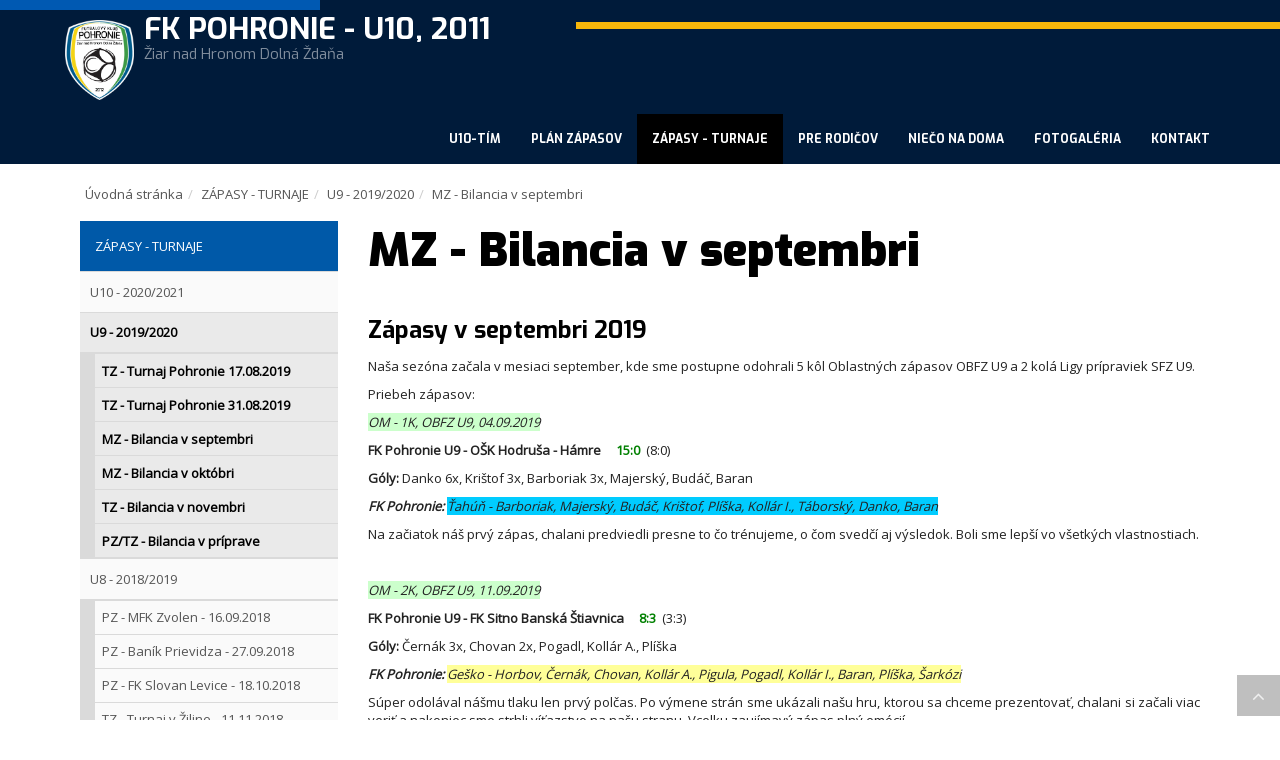

--- FILE ---
content_type: text/html; charset=UTF-8
request_url: https://2011.fkpohronie.sk/mz-bilancia-v-septembri/
body_size: 6388
content:



























<!DOCTYPE html>
<html>
<head>
<script data-ad-client="ca-pub-8849738172454826" async src="https://pagead2.googlesyndication.com/pagead/js/adsbygoogle.js"></script>


<meta http-equiv="Content-Type" content="text/html; charset=UTF-8" />
<meta http-equiv="X-UA-Compatible" content="IE=edge,chrome=1" />
<meta content="width=device-width, initial-scale=1.0, maximum-scale=1.0, user-scalable=0" name="viewport" />
<title>MZ - Bilancia v septembri | 2011.fkpohronie.sk </title>

<meta content="" name="Keywords" />
<meta content="" name="Description" />
<meta content="General" name="rating" />
<meta content="never" name="Expires" />
<meta content="slovak" name="language" />
<meta content="Global" name="distribution" />
<meta content="INDEX,FOLLOW" name="robots" />
<meta content="7 Days" name="revisit-after" />
<meta content="Generované pomocou YGScms spoločnosti GIBOX,s.r.o (www.gibox.cc)" name="author" />
<meta content="Copyright 2017 Gibox, s.r.o." name="copyright" />

<meta property="og:title" content="MZ - Bilancia v septembri" />
<meta property="og:type" content="website" />
<meta property="og:image" content="" />
<meta property="fb:app_id" content="150222998872266" />
<meta property="og:description" content="" />

<link rel="stylesheet" type="text/css" media="screen" href="https://2011.fkpohronie.sk/data-files/2011/css/default.css" />
<!-- <link rel="stylesheet" type="text/css" media="screen" href="https://2011.fkpohronie.sk/data-files/2011/css/gaia.css" /> -->
<link rel="stylesheet" type="text/css" media="screen" href="https://2011.fkpohronie.sk/data-files/2011/css/system.css" />
<link rel="stylesheet" type="text/css" media="screen" href="https://2011.fkpohronie.sk/data-files/2011/css/generic.css" />
<link rel="stylesheet" type="text/css" media="screen" href="https://2011.fkpohronie.sk/data-files/2011/css/premium.css?v=2.0" />
<link rel="stylesheet" type="text/css" media="screen" href="https://2011.fkpohronie.sk/data-files/2011/css/slider.css" />
<link rel="stylesheet" type="text/css" media="screen" href="https://2011.fkpohronie.sk/data-files/2011/css/blueimp-gallery.min.css" />
<link rel="stylesheet" type="text/css" media="screen" href="https://2011.fkpohronie.sk/data-files/2011/css/font-awesome.min.css" />
<link rel="stylesheet" type="text/css" media="screen" href="https://2011.fkpohronie.sk/data-files/2011/css/carousel.min.css" />
<link rel="stylesheet" type="text/css" media="screen" href="https://2011.fkpohronie.sk/data-files/2011/plugin/datepicker/css/bootstrap-datepicker3.standalone.min.css" />



<script type="text/javascript" src="https://ajax.googleapis.com/ajax/libs/jquery/1.11.0/jquery.min.js"></script>
<script type="text/javascript" src="https://2011.fkpohronie.sk/data-files/2011/js/carousel.min.js"></script>
<script type="text/javascript" src="https://2011.fkpohronie.sk/data-files/2011/js/functions.js"></script>
<script type="text/javascript" src="https://2011.fkpohronie.sk/data-files/2011/js/slider.pack.js"></script>
<script type="text/javascript" src="https://2011.fkpohronie.sk/data-files/2011/js/slider_init.js"></script>
<script type="text/javascript" src="https://2011.fkpohronie.sk/data-files/2011/js/carousel-init.js"></script>
<script type="text/javascript" src="https://2011.fkpohronie.sk/data-files/2011/js/ads.js"></script>
<script type="text/javascript" src="https://2011.fkpohronie.sk/data-files/2011/plugin/datepicker/js/bootstrap-datepicker.min.js"></script>
<script type="text/javascript" src="https://2011.fkpohronie.sk/data-files/2011/plugin/datepicker/locales/bootstrap-datepicker.sk.min.js"></script>


<script type="text/javascript">
<!--
if( window.canRunAds === undefined ){
  // adblocker detected, show fallback
  turnOffAdBlock();
}
-->
</script>



</head>

<body data-spy="scroll" data-target="Navbar" id="home" class="home-off">
<script type="text/javascript" src="//s7.addthis.com/js/300/addthis_widget.js#pubid=ra-55f293d318840d46" async="async"></script>
<div id="fb-root"></div>
<script>(function(d, s, id) {
  var js, fjs = d.getElementsByTagName(s)[0];
  if (d.getElementById(id)) return;
  js = d.createElement(s); js.id = id;
  js.src = "//connect.facebook.net/sk_SK/sdk.js#xfbml=1&version=v2.4&appId=1001954546502581";
  fjs.parentNode.insertBefore(js, fjs);
}(document, 'script', 'facebook-jssdk'));</script>
<div id="Navigation">
<nav class="navbar navbar-default navbar-static-top " color-on-scroll="50"><div class="container">
			<div class="navbar-header">
				<button type="button" class="navbar-toggle" data-toggle="collapse" data-target=".navbar-collapse">
				<span class="sr-only">Navigácia</span>
				<span class="icon-bar"></span>
				<span class="icon-bar"></span>
				<span class="icon-bar"></span>
				</button>
				<a class="navbar-brand" href="https://2011.fkpohronie.sk/"><img src="https://www.fkpohronie.sk/data-files/pohronie/design/images/fkpohronie_farebne_rgb.png" alt="#" /><span><p>FK POHRONIE - U10, 2011<br /><small>Žiar nad Hronom Doln&aacute; Ždaňa</small></p></span></a>
			</div>
			<div class="collapse navbar-collapse"><ul class="nav navbar-nav navbar-transform navbar-right">
<li><a href='https://2011.fkpohronie.sk/u10-tim/' target='_self'>U10-TÍM</a> </li>
<li><a href='https://2011.fkpohronie.sk/plan-zapasov/' target='_self'>PLÁN ZÁPASOV</a><ul class="nav navbar-nav navbar-transform navbar-right">
<li><a href='https://2011.fkpohronie.sk/u10-20202021-43/' target='_self'>U10 - 2020/2021 </a> </li>
<li><a href='https://2011.fkpohronie.sk/u9-20192020-43/' target='_self'>U9 - 2019/2020</a> </li>
</ul>
</li>
<li class="active"><a href='https://2011.fkpohronie.sk/zapasy-turnaje/' target='_self'>ZÁPASY - TURNAJE</a><ul class="nav navbar-nav navbar-transform navbar-right">
<li><a href='https://2011.fkpohronie.sk/u10-20202021/' target='_self'>U10 - 2020/2021</a> </li>
<li class="active"><a href='https://2011.fkpohronie.sk/u9-20192020/' target='_self'>U9 - 2019/2020</a><ul class="nav navbar-nav navbar-transform navbar-right">
<li><a href='https://2011.fkpohronie.sk/tz-turnaj-pohronie-17.08.2019/' target='_self'>TZ - Turnaj Pohronie 17.08.2019</a> </li>
<li><a href='https://2011.fkpohronie.sk/tz-turnaj-pohronie-31.08.2019/' target='_self'>TZ - Turnaj Pohronie 31.08.2019</a> </li>
<li><a href='https://2011.fkpohronie.sk/mz-bilancia-v-septembri/' target='_self'>MZ - Bilancia v septembri</a> </li>
<li class="active"><a href='https://2011.fkpohronie.sk/mz-bilancia-v-oktobri/' target='_self'>MZ - Bilancia v októbri</a> </li>
<li><a href='https://2011.fkpohronie.sk/tz-bilancia-v-novembri/' target='_self'>TZ - Bilancia v novembri</a> </li>
<li><a href='https://2011.fkpohronie.sk/pztz-bilancia-v-priprave/' target='_self'>PZ/TZ - Bilancia v príprave</a> </li>
</ul>
</li>
<li><a href='https://2011.fkpohronie.sk/u8-20182019/' target='_self'>U8 - 2018/2019</a><ul class="nav navbar-nav navbar-transform navbar-right">
<li><a href='https://2011.fkpohronie.sk/pz-mfk-zvolen-16.09.2018/' target='_self'>PZ - MFK Zvolen - 16.09.2018</a> </li>
<li><a href='https://2011.fkpohronie.sk/pz-banik-prievidza-27.09.2018/' target='_self'>PZ - Baník Prievidza - 27.09.2018</a> </li>
<li><a href='https://2011.fkpohronie.sk/pz-fk-slovan-levice-18.10.2018/' target='_self'>PZ - FK Slovan Levice - 18.10.2018</a> </li>
<li><a href='https://2011.fkpohronie.sk/tz-turnaj-v-ziline-11.11.2018/' target='_self'>TZ - Turnaj v Žiline - 11.11.2018</a> </li>
<li><a href='https://2011.fkpohronie.sk/pz-vion-zl.-moravce-22.01.2019/' target='_self'>PZ - ViON Zl. Moravce - 22.01.2019</a> </li>
<li><a href='https://2011.fkpohronie.sk/tz-triangel-fsmh-bb-27.01.2019/' target='_self'>TZ - Triangel FŠMH BB  27.01.2019</a> </li>
<li><a href='https://2011.fkpohronie.sk/pz-vion-zl.-moravce-05.02.2019/' target='_self'>PZ - ViON Zl. Moravce - 05.02.2019</a> </li>
<li><a href='https://2011.fkpohronie.sk/tz-triangel-fomat-mt-10.02.2019/' target='_self'>TZ - Triangel FOMAT MT 10.02.2019</a> </li>
<li><a href='https://2011.fkpohronie.sk/tz-turnaj-v-puchove-24.02.2019/' target='_self'>TZ - Turnaj v Púchove - 24.02.2019</a> </li>
<li><a href='https://2011.fkpohronie.sk/pz-banik-prievidza-02.03.2019/' target='_self'>PZ - Baník Prievidza - 02.03.2019</a> </li>
<li><a href='https://2011.fkpohronie.sk/pz-vion-zl.-moravce-07.03.2019/' target='_self'>PZ - ViON Zl. Moravce - 07.03.2019</a> </li>
<li><a href='https://2011.fkpohronie.sk/pz-kremnica-u10u9-14.03.2019/' target='_self'>PZ - Kremnica U10/U9 - 14.03.2019</a> </li>
<li><a href='https://2011.fkpohronie.sk/pz-vion-zl.-moravce-28.03.2019/' target='_self'>PZ - ViON Zl. Moravce - 28.03.2019</a> </li>
<li><a href='https://2011.fkpohronie.sk/tz-turnaj-v-dac-31.03.2019/' target='_self'>TZ - Turnaj v DAC - 31.03.2019</a> </li>
<li><a href='https://2011.fkpohronie.sk/pz-fsmh-jupie-b.b-23.05.2019/' target='_self'>PZ - FŠMH JUPIE B.B - 23.05.2019</a> </li>
<li><a href='https://2011.fkpohronie.sk/tz-turnaj-v-leviciach-15.06.2019/' target='_self'>TZ - Turnaj v Leviciach - 15.06.2019</a> </li>
</ul>
</li>
<li><a href='https://2011.fkpohronie.sk/u7-20172018/' target='_self'>U7 - 2017/2018</a><ul class="nav navbar-nav navbar-transform navbar-right">
<li><a href='https://2011.fkpohronie.sk/tu-zilina-03.12.2017/' target='_self'>TU - Žilina ----- 03.12.2017</a> </li>
<li><a href='https://2011.fkpohronie.sk/pz-prievidza-18.01.2018/' target='_self'>PZ - Prievidza - 18.01.2018</a> </li>
<li><a href='https://2011.fkpohronie.sk/tu-zilina-27.01.2018/' target='_self'>TU - Žilina ----- 27.01.2018</a> </li>
<li><a href='https://2011.fkpohronie.sk/tu-l.mikulas-17.02.2018/' target='_self'>TU - L.Mikuláš - 17.02.2018</a> </li>
</ul>
</li>
</ul>
</li>
<li><a href='https://2011.fkpohronie.sk/pre-rodicov/' target='_self'>PRE RODIČOV</a><ul class="nav navbar-nav navbar-transform navbar-right">
<li><a href='https://2011.fkpohronie.sk/desatoro/' target='_self'>DESATORO</a> </li>
</ul>
</li>
<li><a href='https://2011.fkpohronie.sk/nieco-na-doma/' target='_self'>NIEČO NA DOMA</a><ul class="nav navbar-nav navbar-transform navbar-right">
<li><a href='https://2011.fkpohronie.sk/chcem-byt-lepsi/' target='_self'>CHCEM BYŤ LEPŠÍ</a> </li>
</ul>
</li>
<li><a href='https://2011.fkpohronie.sk/photogallery.php' target='_self'>FOTOGALÉRIA</a> </li>
<li><a href='https://2011.fkpohronie.sk/kontakt/' target='_self'>KONTAKT</a> </li>
</ul>
</div></div></nav></div><div id="Body">
<div class="container"><div class="row"> <div id="BodyCol1" class="g12">
<ol class="breadcrumb"><li ><a href="https://2011.fkpohronie.sk/?lang=sk">Úvodná stránka</a></li><li ><a href="https://2011.fkpohronie.sk/page.php?work=page_detail&PageID=181&lang=sk">ZÁPASY - TURNAJE</a></li><li ><a href="https://2011.fkpohronie.sk/page.php?work=page_detail&PageID=214&lang=sk">U9 - 2019/2020</a></li><li class="active">MZ - Bilancia v septembri</li></ol><div id="print"><div class="detail page row">
<div class="g3"><p class="visible-xs"><a href="#PageContent" title="preskočiť navigáciu">Preskočiť navigáciu</a></p><div id="PageNavList"><ul class="nav navbar-nav">
<li><a href='https://2011.fkpohronie.sk/u10-tim/' target='_self'>U10-TÍM</a> </li>
<li><a href='https://2011.fkpohronie.sk/plan-zapasov/' target='_self'>PLÁN ZÁPASOV</a><ul class="nav navbar-nav">
<li><a href='https://2011.fkpohronie.sk/u10-20202021-43/' target='_self'>U10 - 2020/2021 </a> </li>
<li><a href='https://2011.fkpohronie.sk/u9-20192020-43/' target='_self'>U9 - 2019/2020</a> </li>
</ul>
</li>
<li class="active"><a href='https://2011.fkpohronie.sk/zapasy-turnaje/' target='_self'>ZÁPASY - TURNAJE</a><ul class="nav navbar-nav">
<li><a href='https://2011.fkpohronie.sk/u10-20202021/' target='_self'>U10 - 2020/2021</a> </li>
<li class="active"><a href='https://2011.fkpohronie.sk/u9-20192020/' target='_self'>U9 - 2019/2020</a><ul class="nav navbar-nav">
<li><a href='https://2011.fkpohronie.sk/tz-turnaj-pohronie-17.08.2019/' target='_self'>TZ - Turnaj Pohronie 17.08.2019</a> </li>
<li><a href='https://2011.fkpohronie.sk/tz-turnaj-pohronie-31.08.2019/' target='_self'>TZ - Turnaj Pohronie 31.08.2019</a> </li>
<li class="active"><a href='https://2011.fkpohronie.sk/mz-bilancia-v-septembri/' target='_self'>MZ - Bilancia v septembri</a> </li>
<li><a href='https://2011.fkpohronie.sk/mz-bilancia-v-oktobri/' target='_self'>MZ - Bilancia v októbri</a> </li>
<li><a href='https://2011.fkpohronie.sk/tz-bilancia-v-novembri/' target='_self'>TZ - Bilancia v novembri</a> </li>
<li><a href='https://2011.fkpohronie.sk/pztz-bilancia-v-priprave/' target='_self'>PZ/TZ - Bilancia v príprave</a> </li>
</ul>
</li>
<li><a href='https://2011.fkpohronie.sk/u8-20182019/' target='_self'>U8 - 2018/2019</a><ul class="nav navbar-nav">
<li><a href='https://2011.fkpohronie.sk/pz-mfk-zvolen-16.09.2018/' target='_self'>PZ - MFK Zvolen - 16.09.2018</a> </li>
<li><a href='https://2011.fkpohronie.sk/pz-banik-prievidza-27.09.2018/' target='_self'>PZ - Baník Prievidza - 27.09.2018</a> </li>
<li><a href='https://2011.fkpohronie.sk/pz-fk-slovan-levice-18.10.2018/' target='_self'>PZ - FK Slovan Levice - 18.10.2018</a> </li>
<li><a href='https://2011.fkpohronie.sk/tz-turnaj-v-ziline-11.11.2018/' target='_self'>TZ - Turnaj v Žiline - 11.11.2018</a> </li>
<li><a href='https://2011.fkpohronie.sk/pz-vion-zl.-moravce-22.01.2019/' target='_self'>PZ - ViON Zl. Moravce - 22.01.2019</a> </li>
<li><a href='https://2011.fkpohronie.sk/tz-triangel-fsmh-bb-27.01.2019/' target='_self'>TZ - Triangel FŠMH BB  27.01.2019</a> </li>
<li><a href='https://2011.fkpohronie.sk/pz-vion-zl.-moravce-05.02.2019/' target='_self'>PZ - ViON Zl. Moravce - 05.02.2019</a> </li>
<li><a href='https://2011.fkpohronie.sk/tz-triangel-fomat-mt-10.02.2019/' target='_self'>TZ - Triangel FOMAT MT 10.02.2019</a> </li>
<li><a href='https://2011.fkpohronie.sk/tz-turnaj-v-puchove-24.02.2019/' target='_self'>TZ - Turnaj v Púchove - 24.02.2019</a> </li>
<li><a href='https://2011.fkpohronie.sk/pz-banik-prievidza-02.03.2019/' target='_self'>PZ - Baník Prievidza - 02.03.2019</a> </li>
<li><a href='https://2011.fkpohronie.sk/pz-vion-zl.-moravce-07.03.2019/' target='_self'>PZ - ViON Zl. Moravce - 07.03.2019</a> </li>
<li><a href='https://2011.fkpohronie.sk/pz-kremnica-u10u9-14.03.2019/' target='_self'>PZ - Kremnica U10/U9 - 14.03.2019</a> </li>
<li><a href='https://2011.fkpohronie.sk/pz-vion-zl.-moravce-28.03.2019/' target='_self'>PZ - ViON Zl. Moravce - 28.03.2019</a> </li>
<li><a href='https://2011.fkpohronie.sk/tz-turnaj-v-dac-31.03.2019/' target='_self'>TZ - Turnaj v DAC - 31.03.2019</a> </li>
<li><a href='https://2011.fkpohronie.sk/pz-fsmh-jupie-b.b-23.05.2019/' target='_self'>PZ - FŠMH JUPIE B.B - 23.05.2019</a> </li>
<li><a href='https://2011.fkpohronie.sk/tz-turnaj-v-leviciach-15.06.2019/' target='_self'>TZ - Turnaj v Leviciach - 15.06.2019</a> </li>
</ul>
</li>
<li><a href='https://2011.fkpohronie.sk/u7-20172018/' target='_self'>U7 - 2017/2018</a><ul class="nav navbar-nav">
<li><a href='https://2011.fkpohronie.sk/tu-zilina-03.12.2017/' target='_self'>TU - Žilina ----- 03.12.2017</a> </li>
<li><a href='https://2011.fkpohronie.sk/pz-prievidza-18.01.2018/' target='_self'>PZ - Prievidza - 18.01.2018</a> </li>
<li><a href='https://2011.fkpohronie.sk/tu-zilina-27.01.2018/' target='_self'>TU - Žilina ----- 27.01.2018</a> </li>
<li><a href='https://2011.fkpohronie.sk/tu-l.mikulas-17.02.2018/' target='_self'>TU - L.Mikuláš - 17.02.2018</a> </li>
</ul>
</li>
</ul>
</li>
<li><a href='https://2011.fkpohronie.sk/pre-rodicov/' target='_self'>PRE RODIČOV</a><ul class="nav navbar-nav">
<li><a href='https://2011.fkpohronie.sk/desatoro/' target='_self'>DESATORO</a> </li>
</ul>
</li>
<li><a href='https://2011.fkpohronie.sk/nieco-na-doma/' target='_self'>NIEČO NA DOMA</a><ul class="nav navbar-nav">
<li><a href='https://2011.fkpohronie.sk/chcem-byt-lepsi/' target='_self'>CHCEM BYŤ LEPŠÍ</a> </li>
</ul>
</li>
<li><a href='https://2011.fkpohronie.sk/photogallery.php' target='_self'>FOTOGALÉRIA</a> </li>
<li><a href='https://2011.fkpohronie.sk/kontakt/' target='_self'>KONTAKT</a> </li>
</ul>
</div></div>
<div class="g9" id="PageContent">
    <h1>MZ - Bilancia v septembri</h1>
    <div><span class="lead"></span></div>
    <div class="clearfix"></div>
    <div class="imgHolder"><img src="" alt="obr: MZ - Bilancia v septembri" class="img" /></div>
    <div><h2 style="text-align: justify;"><strong>Z&aacute;pasy v septembri 2019</strong></h2>
<p style="text-align: justify;">Na&scaron;a sez&oacute;na začala v mesiaci september, kde sme postupne odohrali 5 k&ocirc;l Oblastn&yacute;ch z&aacute;pasov OBFZ U9 a 2 kol&aacute; Ligy pr&iacute;praviek SFZ U9.</p>
<p style="text-align: justify;">Priebeh z&aacute;pasov:</p>
<p style="text-align: justify;"><span style="background-color: #ccffcc;"><em>OM - 1K, OBFZ U9, 04.09.2019</em></span></p>
<p style="text-align: justify;"><strong>FK Pohronie U9 -&nbsp;O&Scaron;K Hodru&scaron;a - H&aacute;mre&nbsp;&nbsp;&nbsp;&nbsp; <span style="color: #008000;">15:0&nbsp; </span></strong>(8:0)</p>
<p style="text-align: justify;"><strong>G&oacute;ly: </strong>Danko 6x, Kri&scaron;tof 3x, Barboriak 3x, Majersk&yacute;, Bud&aacute;č, Baran<strong><br /></strong></p>
<p style="text-align: justify;"><em><strong>FK Pohronie:</strong> <span style="background-color: #00ccff;">Ťah&uacute;ň - Barboriak, Majersk&yacute;, Bud&aacute;č, Kri&scaron;tof, Pl&iacute;&scaron;ka, Koll&aacute;r I., T&aacute;borsk&yacute;, Danko, Baran</span><br /></em></p>
<p>Na začiatok n&aacute;&scaron; prv&yacute; z&aacute;pas, chalani predviedli presne to čo tr&eacute;nujeme, o čom svedč&iacute; aj v&yacute;sledok. Boli sme lep&scaron;&iacute; vo v&scaron;etk&yacute;ch vlastnostiach.</p>
<p>&nbsp;</p>
<p style="text-align: justify;"><span style="background-color: #ccffcc;"><em>OM - 2K, OBFZ U9, 11.09.2019</em></span></p>
<p style="text-align: justify;"><strong>FK Pohronie U9 - FK Sitno Bansk&aacute; &Scaron;tiavnica&nbsp;&nbsp;&nbsp;&nbsp; <span style="color: #008000;">8:3&nbsp; </span></strong>(3:3)</p>
<p style="text-align: justify;"><strong>G&oacute;ly: </strong>Čern&aacute;k 3x, Chovan 2x, Pogadl, Koll&aacute;r A., Pl&iacute;&scaron;ka<strong><br /></strong></p>
<p style="text-align: justify;"><em><strong>FK Pohronie:</strong> <span style="background-color: #ffff99;">Ge&scaron;ko - Horbov, Čern&aacute;k, Chovan, Koll&aacute;r A., Pigula, Pogadl, Koll&aacute;r I., Baran, Pl&iacute;&scaron;ka, &Scaron;ark&oacute;zi</span><br /></em></p>
<p>S&uacute;per odol&aacute;val n&aacute;&scaron;mu tlaku len prv&yacute; polčas. Po v&yacute;mene str&aacute;n sme uk&aacute;zali na&scaron;u hru, ktorou sa chceme prezentovať, chalani si začali viac veriť a nakoniec sme strhli v&iacute;ťazstvo na na&scaron;u stranu. Vcelku zauj&iacute;mav&yacute; z&aacute;pas pln&yacute; em&oacute;ci&iacute;.</p>
<p>&nbsp;</p>
<p style="text-align: justify;"><span style="background-color: #ffcc99;"><em>MZ - 2K, Liga pr&iacute;praviek SFZ U9, 16.09.2019</em></span></p>
<p style="text-align: justify;"><strong>FK Pohronie U9 - M&Scaron;K Rimavsk&aacute; Sobota&nbsp;&nbsp;&nbsp;&nbsp; <span style="color: #008000;">3:1</span>*&nbsp; </strong><span style="color: #339966;">4:3</span>,<span style="color: #339966;">-:-</span>,<span style="color: #ff0000;">3:8</span>,<span style="color: #339966;">-:-</span>&nbsp; (-:-)</p>
<p style="text-align: justify;"><em>* v&yacute;sledok po novom (v&yacute;sledky sa bud&uacute; zverejňovať syst&eacute;mom v&yacute;hra sa rovn&aacute; jeden bod pre v&iacute;ťaza na minihrisku v každom polčase na každom ihrisku, rem&iacute;za sa rovn&aacute; jeden bod pre oboch)</em></p>
<p style="text-align: justify;"><strong>G&oacute;ly: </strong>Chovan 2x, Čern&aacute;k 2x, Imrich, Pigula, Koll&aacute;r A.<strong><br /></strong></p>
<p style="text-align: justify;"><strong><em>Ihrisko I: </em></strong><em><span style="background-color: #00ccff;">Ťah&uacute;ň - Horbov, Pigula, Pogadl, Chovan, Barboriak, Imrich, T&aacute;borsk&yacute;, Kri&scaron;tof&nbsp; </span><br /></em></p>
<p style="text-align: justify;"><em><strong>Ihrisko II:</strong> <span style="background-color: #ffff99;">Ge&scaron;ko - Majersk&yacute;, Čern&aacute;k, Koll&aacute;r A., Vittek, Hauli&scaron;, Dubovsk&yacute;, Danko, Bud&aacute;č </span><br /></em></p>
<p>M&Scaron;K Rimavsk&aacute; Sobota pricestovala len s jedn&yacute;m mužstvom. Preto 1.polčas hralo družstvo jedna a na 2.polčas nast&uacute;pilo družstvo dva. Začiatok pre n&aacute;s veľmi dobr&yacute;. Snažili sme sa postupn&yacute;mi krokmi dostať pred br&aacute;nu s&uacute;pera, čo sa n&aacute;m najprv darilo a s&uacute;pera sme k ničomu nep&uacute;&scaron;ťali. Potom v&scaron;ak s&uacute;per z Rimavskej Soboty začal hrať hru, ktorou sa nikto nechce prezentovať a učiť ml&aacute;dež. Nakop&aacute;van&yacute;mi loptami už od brank&aacute;ra a autovej čiary. S touto činnosťou sme mali probl&eacute;my. Prv&yacute; polčas skončil v n&aacute;&scaron; prospech pomerom 4:3, keď sk&oacute;roval 2-kr&aacute;t Chovan a po jednom g&oacute;le pridali Imrich a Pigula. Druh&yacute; polčas nast&uacute;pili chalani, kde na vedľaj&scaron;om ihrisku mali voľn&uacute; hru ( ako tr&eacute;ning ). Bolo to aj vidieť na predvedenej hre, nedok&aacute;zali sme sa dostať do z&aacute;pasu. Nakoniec sme podľahli hosťom 3:8. G&oacute;ly dali za n&aacute;s Čern&aacute;k 2, A.Kollar.</p>
<p>&nbsp;</p>
<p style="text-align: justify;"><span style="background-color: #ccffcc;"><em>OM - 9K, OBFZ U9, 20.09.2019</em></span></p>
<p style="text-align: justify;"><strong>MFK Nov&aacute; Baňa U9 - FK Pohronie&nbsp;&nbsp;&nbsp;&nbsp; <span style="color: #008000;">2:11&nbsp; </span></strong>(0:6)</p>
<p style="text-align: justify;"><strong>G&oacute;ly: </strong>Imrich 4x, Kri&scaron;tof 2x, Čern&aacute;k, Horbov, T&aacute;borsk&yacute;, Bud&aacute;č, Koll&aacute;r I.</p>
<p style="text-align: justify;"><em><strong>FK Pohronie:</strong> <span style="background-color: #99ccff;"><span style="background-color: #ffff99;">Hauli&scaron; - Horbov, Čern&aacute;k, Imrich, Bud&aacute;č, Kri&scaron;tof, Pl&iacute;&scaron;ka, Koll&aacute;r I., T&aacute;borsk&yacute;</span> </span></em></p>
<p>V Novej Bani sa hral pekn&yacute; futbal len z&nbsp;na&scaron;ej strany. S&uacute;pera sme nepodcenili a&nbsp;predviedli pekn&yacute; v&yacute;kon.</p>
<p>&nbsp;</p>
<p style="text-align: justify;"><span style="background-color: #ccffcc;"><em>OM - 4K, OBFZ U9, 25.09.2019</em></span></p>
<p style="text-align: justify;"><strong>FK Pohronie U9 - MFK Nov&aacute; Baňa&nbsp;&nbsp;&nbsp;&nbsp; <span style="color: #008000;">15:3&nbsp; </span></strong>(5:0)</p>
<p style="text-align: justify;"><strong>G&oacute;ly: </strong>Horbov 5x, Chovan 5x, Pigula 2x, Pogadl 2x, &Scaron;ark&oacute;zi</p>
<p style="text-align: justify;"><em><strong>FK Pohronie:</strong>&nbsp;<span style="background-color: #00ccff;">Ťah&uacute;ň - Horbov, Pigula, Pogadl, Chovan, Imrich, T&aacute;borsk&yacute;, Kri&scaron;tof, &Scaron;ark&oacute;zi, Pl&iacute;&scaron;ka </span></em></p>
<p>Odveta prebiehala podobne v na&scaron;ej režii a schuťou sme si zastrieľali, o čom svedči aj v&yacute;sledok.</p>
<p>&nbsp;</p>
<p style="text-align: justify;"><span style="background-color: #ccffcc;"><em>OM - 3K, OBFZ U9, 27.09.2019</em></span></p>
<p style="text-align: justify;"><strong>FK Pohronie U9 - O&Scaron;K Brehy&nbsp;&nbsp;&nbsp;&nbsp; <span style="color: #008000;">8:1&nbsp; </span></strong>(4:1)</p>
<p style="text-align: justify;"><strong>G&oacute;ly: </strong>Majersk&yacute; 3x, Koll&aacute;r A. 2x, Vittek 2x, Čern&aacute;k<strong><br /></strong></p>
<p style="text-align: justify;"><em><strong>FK Pohronie:</strong>&nbsp;<span style="background-color: #ffff99;">Ge&scaron;ko - Majersk&yacute;, Čern&aacute;k, Koll&aacute;r A., Vittek, Hauli&scaron;, Dubovsk&yacute;, Danko, Bud&aacute;č, Koll&aacute;r I., Baran</span></em></p>
<p>V tomto z&aacute;pase sme sa snažili viac zapojiť aj brank&aacute;ra do rozohr&aacute;vky, čo sa n&aacute;m aj darilo. V&yacute;sledok je zasl&uacute;žen&yacute;.</p>
<p>&nbsp;</p>
<p style="text-align: justify;"><span style="background-color: #ffcc99;"><em>MZ - 4K, Liga pr&iacute;praviek SFZ U9, 29.09.2019</em></span></p>
<p style="text-align: justify;"><strong>JUPIE BB - FK Pohronie U9&nbsp;&nbsp;&nbsp;&nbsp; <span style="color: #ff0000;">3:2</span>&nbsp;&nbsp; /</strong><span style="color: #000000;"><span style="color: #ff0000;">3:4</span>,3:3,<span style="color: #008000;">3:1</span>,<span style="color: #ff0000;">1:7<strong><span style="color: #000000;">/</span></strong></span></span> &nbsp;&nbsp; <span style="color: #ff0000;">10:15&nbsp; </span>(6:7)</p>
<p style="text-align: justify;"><em>* v&yacute;sledok po novom (v&yacute;sledky sa bud&uacute; zverejňovať syst&eacute;mom v&yacute;hra sa rovn&aacute; jeden bod pre v&iacute;ťaza na minihrisku v každom polčase na každom ihrisku, rem&iacute;za sa rovn&aacute; jeden bod pre oboch)</em></p>
<p style="text-align: justify;"><strong>G&oacute;ly: </strong>Chovan 2x, Pigula, Pogadl / Čern&aacute;k 4x, Majersk&yacute;, Dubovsk&yacute;<strong><br /></strong></p>
<p style="text-align: justify;"><strong><em>Ihrisko I: </em></strong><em><span style="background-color: #00ccff;">Ťah&uacute;ň, Horbov, Pigula, Pogadl, Chovan, Imrich, T&aacute;borsk&yacute;, Koll&aacute;r I.</span> </em></p>
<p style="text-align: justify;"><em><strong>Ihrisko II:</strong>&nbsp;<span style="background-color: #ffff99;">Ge&scaron;ko, Majersk&yacute;, Čern&aacute;k, Koll&aacute;r A., Vittek, Hauli&scaron;, Dubovsk&yacute;, Danko </span><br /></em></p>
<p style="text-align: justify;">Na konci mesiaca sme cestovali do Bad&iacute;na, zmerať si sily proti dom&aacute;cim z F&Scaron;MH Jupie B.Bystrica. Veľmi vyrovnan&yacute; z&aacute;pas s množstvom &scaron;anc&iacute; na jednej aj druhej strane. Z na&scaron;ej strany veľmi kvalitn&yacute; v&yacute;kon. &Scaron;koda jednej &scaron;tvrtiny, kde sme po smoln&yacute;ch situ&aacute;ci&aacute;ch dostali g&oacute;ly, ale na druhej strane sme aj veľa zahodili. V z&aacute;pase bolo vidieť ako chalani napreduj&uacute;, bola tam rozohr&aacute;vka, kombin&aacute;cia, veci, ktor&eacute; rob&iacute;me na tr&eacute;ningu. V&scaron;etci chalani odohrali jeden vynikaj&uacute;ci z&aacute;pas.</p>
<p style="text-align: justify;">&nbsp;</p>
<p style="text-align: justify;"><strong>Celkov&eacute; zhodnotenie:</strong></p>
<p style="text-align: justify;">Za mesiac sa n&aacute;m podarilo odohrať 5 k&ocirc;l oblastn&yacute;ch majstrovstiev OBFZ U9 a dve kol&aacute; Ligy pr&iacute;praviek. V oblastn&yacute;ch majstrovstv&aacute;ch, kde s&uacute; s&uacute;peri zo susedn&yacute;ch okresov, &nbsp;je cieľom, aby sme si v&scaron;etci zahrali a nadob&uacute;dali sebavedomie. Sme rozdelen&iacute; na dve skupiny, kde jedna tr&eacute;nuje a druh&aacute; odohr&aacute; z&aacute;pas. V každom, jednom z&aacute;pase tejto s&uacute;ťaže sme dominovali v každej činnosti jednotlivca, boli sme r&yacute;chlej&scaron;&iacute; a bolo vidieť, že n&aacute;s futbal bav&iacute;. Odohran&eacute; dve s&uacute;ťažn&eacute; kol&aacute; v lige pr&iacute;praviek, v prvom to bolo na dve veci, lebo Rimavsk&aacute; pri&scaron;la iba s jedn&yacute;m mužstvom a n&aacute;&scaron; v&yacute;kon nebol optim&aacute;lny. Na konci mesiaca sme sa mohli porovn&aacute;vať, kde sa chalani posunuli. &Aacute;no tento z&aacute;pas n&aacute;m uk&aacute;zal ako napredujeme a využ&iacute;vame prvky z tr&eacute;ningu aj v z&aacute;pase.</p>
<p style="text-align: justify;">&nbsp;</p>
<p style="text-align: justify;"><em>-Pilnik V., Horbov P.-</em></p></div>
        <hr>
        <div class="fb-like" data-send="false" data-width="400" data-show-faces="false"></div>
    <div class="clear"></div>
    <div></div>
    <div></div>
    <div class="clear"></div>
<hr>

</div>
</div>
</div> </div>
</div>
</div></div>
<div id="AdsPartner">
<div class="container"><div class="row"> <div id="AdsPartnerCol1" class="g12">
 </div>
 <div id="AdsPartnerCol2" class="g12">
 </div>
 <div id="AdsPartnerCol3" class="g12">
 </div>
</div>
</div></div>
<div id="Footer">
	<div class="container">
		<div class="row">
			<div id="FooterCol1" class="g12">
				<div class="footerNav">
    <ul class="">
<li><a href='https://2011.fkpohronie.sk/u10-tim/' target='_self'>U10-TÍM</a> </li>
<li><a href='https://2011.fkpohronie.sk/plan-zapasov/' target='_self'>PLÁN ZÁPASOV</a><ul class="">
<li><a href='https://2011.fkpohronie.sk/u10-20202021-43/' target='_self'>U10 - 2020/2021 </a> </li>
<li><a href='https://2011.fkpohronie.sk/u9-20192020-43/' target='_self'>U9 - 2019/2020</a> </li>
</ul>
</li>
<li class="active"><a href='https://2011.fkpohronie.sk/zapasy-turnaje/' target='_self'>ZÁPASY - TURNAJE</a><ul class="">
<li><a href='https://2011.fkpohronie.sk/u10-20202021/' target='_self'>U10 - 2020/2021</a> </li>
<li class="active"><a href='https://2011.fkpohronie.sk/u9-20192020/' target='_self'>U9 - 2019/2020</a><ul class="">
<li><a href='https://2011.fkpohronie.sk/tz-turnaj-pohronie-17.08.2019/' target='_self'>TZ - Turnaj Pohronie 17.08.2019</a> </li>
<li><a href='https://2011.fkpohronie.sk/tz-turnaj-pohronie-31.08.2019/' target='_self'>TZ - Turnaj Pohronie 31.08.2019</a> </li>
<li><a href='https://2011.fkpohronie.sk/mz-bilancia-v-septembri/' target='_self'>MZ - Bilancia v septembri</a> </li>
<li class="active"><a href='https://2011.fkpohronie.sk/mz-bilancia-v-oktobri/' target='_self'>MZ - Bilancia v októbri</a> </li>
<li><a href='https://2011.fkpohronie.sk/tz-bilancia-v-novembri/' target='_self'>TZ - Bilancia v novembri</a> </li>
<li><a href='https://2011.fkpohronie.sk/pztz-bilancia-v-priprave/' target='_self'>PZ/TZ - Bilancia v príprave</a> </li>
</ul>
</li>
<li><a href='https://2011.fkpohronie.sk/u8-20182019/' target='_self'>U8 - 2018/2019</a><ul class="">
<li><a href='https://2011.fkpohronie.sk/pz-mfk-zvolen-16.09.2018/' target='_self'>PZ - MFK Zvolen - 16.09.2018</a> </li>
<li><a href='https://2011.fkpohronie.sk/pz-banik-prievidza-27.09.2018/' target='_self'>PZ - Baník Prievidza - 27.09.2018</a> </li>
<li><a href='https://2011.fkpohronie.sk/pz-fk-slovan-levice-18.10.2018/' target='_self'>PZ - FK Slovan Levice - 18.10.2018</a> </li>
<li><a href='https://2011.fkpohronie.sk/tz-turnaj-v-ziline-11.11.2018/' target='_self'>TZ - Turnaj v Žiline - 11.11.2018</a> </li>
<li><a href='https://2011.fkpohronie.sk/pz-vion-zl.-moravce-22.01.2019/' target='_self'>PZ - ViON Zl. Moravce - 22.01.2019</a> </li>
<li><a href='https://2011.fkpohronie.sk/tz-triangel-fsmh-bb-27.01.2019/' target='_self'>TZ - Triangel FŠMH BB  27.01.2019</a> </li>
<li><a href='https://2011.fkpohronie.sk/pz-vion-zl.-moravce-05.02.2019/' target='_self'>PZ - ViON Zl. Moravce - 05.02.2019</a> </li>
<li><a href='https://2011.fkpohronie.sk/tz-triangel-fomat-mt-10.02.2019/' target='_self'>TZ - Triangel FOMAT MT 10.02.2019</a> </li>
<li><a href='https://2011.fkpohronie.sk/tz-turnaj-v-puchove-24.02.2019/' target='_self'>TZ - Turnaj v Púchove - 24.02.2019</a> </li>
<li><a href='https://2011.fkpohronie.sk/pz-banik-prievidza-02.03.2019/' target='_self'>PZ - Baník Prievidza - 02.03.2019</a> </li>
<li><a href='https://2011.fkpohronie.sk/pz-vion-zl.-moravce-07.03.2019/' target='_self'>PZ - ViON Zl. Moravce - 07.03.2019</a> </li>
<li><a href='https://2011.fkpohronie.sk/pz-kremnica-u10u9-14.03.2019/' target='_self'>PZ - Kremnica U10/U9 - 14.03.2019</a> </li>
<li><a href='https://2011.fkpohronie.sk/pz-vion-zl.-moravce-28.03.2019/' target='_self'>PZ - ViON Zl. Moravce - 28.03.2019</a> </li>
<li><a href='https://2011.fkpohronie.sk/tz-turnaj-v-dac-31.03.2019/' target='_self'>TZ - Turnaj v DAC - 31.03.2019</a> </li>
<li><a href='https://2011.fkpohronie.sk/pz-fsmh-jupie-b.b-23.05.2019/' target='_self'>PZ - FŠMH JUPIE B.B - 23.05.2019</a> </li>
<li><a href='https://2011.fkpohronie.sk/tz-turnaj-v-leviciach-15.06.2019/' target='_self'>TZ - Turnaj v Leviciach - 15.06.2019</a> </li>
</ul>
</li>
<li><a href='https://2011.fkpohronie.sk/u7-20172018/' target='_self'>U7 - 2017/2018</a><ul class="">
<li><a href='https://2011.fkpohronie.sk/tu-zilina-03.12.2017/' target='_self'>TU - Žilina ----- 03.12.2017</a> </li>
<li><a href='https://2011.fkpohronie.sk/pz-prievidza-18.01.2018/' target='_self'>PZ - Prievidza - 18.01.2018</a> </li>
<li><a href='https://2011.fkpohronie.sk/tu-zilina-27.01.2018/' target='_self'>TU - Žilina ----- 27.01.2018</a> </li>
<li><a href='https://2011.fkpohronie.sk/tu-l.mikulas-17.02.2018/' target='_self'>TU - L.Mikuláš - 17.02.2018</a> </li>
</ul>
</li>
</ul>
</li>
<li><a href='https://2011.fkpohronie.sk/pre-rodicov/' target='_self'>PRE RODIČOV</a><ul class="">
<li><a href='https://2011.fkpohronie.sk/desatoro/' target='_self'>DESATORO</a> </li>
</ul>
</li>
<li><a href='https://2011.fkpohronie.sk/nieco-na-doma/' target='_self'>NIEČO NA DOMA</a><ul class="">
<li><a href='https://2011.fkpohronie.sk/chcem-byt-lepsi/' target='_self'>CHCEM BYŤ LEPŠÍ</a> </li>
</ul>
</li>
<li><a href='https://2011.fkpohronie.sk/photogallery.php' target='_self'>FOTOGALÉRIA</a> </li>
<li><a href='https://2011.fkpohronie.sk/kontakt/' target='_self'>KONTAKT</a> </li>
</ul>

</div>
			</div>
		</div>
	</div>
</div>
<div id="Copyright">
<div class="container"><div class="row"> <div id="CopyrightCol1" class="g12">
<p>webdizajn - tvorba www stránok, grafika, programovanie, SEO - optimalizácia stránok pre vyhľadávače • mobilné aplikácie - vývoj aplikácii pre iOS (iPhone, iPad, iPod), Android • dizajnmanuál - tvorba loga, logotyp, corporate identity</p>

<p>© 2018 GIBOX, s.r.o. • Generuje redakčný systém YGScms •</p> </div>
</div>
</div></div>
<div id="BackToTop" class="hidden-xs hidden-print">
	<a href="#home" title="Späť na začiatok stránky"><span class="fa fa-angle-up"></span></a>
</div>
<script type="text/javascript">
$('a[href^="#"]').on('click', function(event) {
    var target = $( $(this).attr('href') );
    if( target.length ) {
        event.preventDefault();
        $('html, body').animate({
            scrollTop: target.offset().top - 0
        }, 1800);
    }
});
</script>	
<script type="text/javascript" src="//s7.addthis.com/js/300/addthis_widget.js#pubid=ra-5967545d0ef2a025"></script>
<script src='https://www.google.com/recaptcha/api.js'></script>
<script type="text/javascript" src="https://2011.fkpohronie.sk/data-files/2011/js/default.min.js"></script><script type="text/javascript" src="https://2011.fkpohronie.sk/data-files/2011/js/blueimp-gallery.min.js"></script><script type="text/javascript" src="https://2011.fkpohronie.sk/data-files/2011/js/blueimp-gallery-init.min.js"></script><script type="text/javascript" src="https://2011.fkpohronie.sk/data-files/2011/js/carousel-init.js"></script></body>
</html>

--- FILE ---
content_type: text/html; charset=UTF-8
request_url: https://2011.fkpohronie.sk/data-files/2011/js/ads.js
body_size: 5008
content:



























<!DOCTYPE html>
<html>
<head>
<script data-ad-client="ca-pub-8849738172454826" async src="https://pagead2.googlesyndication.com/pagead/js/adsbygoogle.js"></script>


<meta http-equiv="Content-Type" content="text/html; charset=UTF-8" />
<meta http-equiv="X-UA-Compatible" content="IE=edge,chrome=1" />
<meta content="width=device-width, initial-scale=1.0, maximum-scale=1.0, user-scalable=0" name="viewport" />
<title>FK POHRONIE U10 - ročník 2011 | 2011.fkpohronie.sk </title>

<meta content="" name="Keywords" />
<meta content="" name="Description" />
<meta content="General" name="rating" />
<meta content="never" name="Expires" />
<meta content="slovak" name="language" />
<meta content="Global" name="distribution" />
<meta content="INDEX,FOLLOW" name="robots" />
<meta content="7 Days" name="revisit-after" />
<meta content="Generované pomocou YGScms spoločnosti GIBOX,s.r.o (www.gibox.cc)" name="author" />
<meta content="Copyright 2017 Gibox, s.r.o." name="copyright" />

<meta property="og:title" content="FK POHRONIE U10 - ročník 2011" />
<meta property="og:type" content="website" />
<meta property="og:image" content="{IMAGE_NAME_URL}" />
<meta property="fb:app_id" content="150222998872266" />
<meta property="og:description" content="" />

<link rel="stylesheet" type="text/css" media="screen" href="https://2011.fkpohronie.sk/data-files/2011/css/default.css" />
<!-- <link rel="stylesheet" type="text/css" media="screen" href="https://2011.fkpohronie.sk/data-files/2011/css/gaia.css" /> -->
<link rel="stylesheet" type="text/css" media="screen" href="https://2011.fkpohronie.sk/data-files/2011/css/system.css" />
<link rel="stylesheet" type="text/css" media="screen" href="https://2011.fkpohronie.sk/data-files/2011/css/generic.css" />
<link rel="stylesheet" type="text/css" media="screen" href="https://2011.fkpohronie.sk/data-files/2011/css/premium.css?v=2.0" />
<link rel="stylesheet" type="text/css" media="screen" href="https://2011.fkpohronie.sk/data-files/2011/css/slider.css" />
<link rel="stylesheet" type="text/css" media="screen" href="https://2011.fkpohronie.sk/data-files/2011/css/blueimp-gallery.min.css" />
<link rel="stylesheet" type="text/css" media="screen" href="https://2011.fkpohronie.sk/data-files/2011/css/font-awesome.min.css" />
<link rel="stylesheet" type="text/css" media="screen" href="https://2011.fkpohronie.sk/data-files/2011/css/carousel.min.css" />
<link rel="stylesheet" type="text/css" media="screen" href="https://2011.fkpohronie.sk/data-files/2011/plugin/datepicker/css/bootstrap-datepicker3.standalone.min.css" />



<script type="text/javascript" src="https://ajax.googleapis.com/ajax/libs/jquery/1.11.0/jquery.min.js"></script>
<script type="text/javascript" src="https://2011.fkpohronie.sk/data-files/2011/js/carousel.min.js"></script>
<script type="text/javascript" src="https://2011.fkpohronie.sk/data-files/2011/js/functions.js"></script>
<script type="text/javascript" src="https://2011.fkpohronie.sk/data-files/2011/js/slider.pack.js"></script>
<script type="text/javascript" src="https://2011.fkpohronie.sk/data-files/2011/js/slider_init.js"></script>
<script type="text/javascript" src="https://2011.fkpohronie.sk/data-files/2011/js/carousel-init.js"></script>
<script type="text/javascript" src="https://2011.fkpohronie.sk/data-files/2011/js/ads.js"></script>
<script type="text/javascript" src="https://2011.fkpohronie.sk/data-files/2011/plugin/datepicker/js/bootstrap-datepicker.min.js"></script>
<script type="text/javascript" src="https://2011.fkpohronie.sk/data-files/2011/plugin/datepicker/locales/bootstrap-datepicker.sk.min.js"></script>


<script type="text/javascript">
<!--
if( window.canRunAds === undefined ){
  // adblocker detected, show fallback
  turnOffAdBlock();
}
-->
</script>



</head>

<body data-spy="scroll" data-target="Navbar" id="home" class="home-on">
<script type="text/javascript" src="//s7.addthis.com/js/300/addthis_widget.js#pubid=ra-55f293d318840d46" async="async"></script>
<div id="fb-root"></div>
<script>(function(d, s, id) {
  var js, fjs = d.getElementsByTagName(s)[0];
  if (d.getElementById(id)) return;
  js = d.createElement(s); js.id = id;
  js.src = "//connect.facebook.net/sk_SK/sdk.js#xfbml=1&version=v2.4&appId=1001954546502581";
  fjs.parentNode.insertBefore(js, fjs);
}(document, 'script', 'facebook-jssdk'));</script>
<div id="Navigation">
<nav class="navbar navbar-default navbar-static-top " color-on-scroll="50"><div class="container">
			<div class="navbar-header">
				<button type="button" class="navbar-toggle" data-toggle="collapse" data-target=".navbar-collapse">
				<span class="sr-only">Navigácia</span>
				<span class="icon-bar"></span>
				<span class="icon-bar"></span>
				<span class="icon-bar"></span>
				</button>
				<a class="navbar-brand" href="https://2011.fkpohronie.sk/"><img src="https://www.fkpohronie.sk/data-files/pohronie/design/images/fkpohronie_farebne_rgb.png" alt="#" /><span><p>FK POHRONIE - U10, 2011<br /><small>Žiar nad Hronom Doln&aacute; Ždaňa</small></p></span></a>
			</div>
			<div class="collapse navbar-collapse"><ul class="nav navbar-nav navbar-transform navbar-right">
<li><a href='https://2011.fkpohronie.sk/u10-tim/' target='_self'>U10-TÍM</a> </li>
<li><a href='https://2011.fkpohronie.sk/plan-zapasov/' target='_self'>PLÁN ZÁPASOV</a><ul class="nav navbar-nav navbar-transform navbar-right">
<li><a href='https://2011.fkpohronie.sk/u10-20202021-43/' target='_self'>U10 - 2020/2021 </a> </li>
<li><a href='https://2011.fkpohronie.sk/u9-20192020-43/' target='_self'>U9 - 2019/2020</a> </li>
</ul>
</li>
<li class="active"><a href='https://2011.fkpohronie.sk/zapasy-turnaje/' target='_self'>ZÁPASY - TURNAJE</a><ul class="nav navbar-nav navbar-transform navbar-right">
<li><a href='https://2011.fkpohronie.sk/u10-20202021/' target='_self'>U10 - 2020/2021</a> </li>
<li class="active"><a href='https://2011.fkpohronie.sk/u9-20192020/' target='_self'>U9 - 2019/2020</a><ul class="nav navbar-nav navbar-transform navbar-right">
<li><a href='https://2011.fkpohronie.sk/tz-turnaj-pohronie-17.08.2019/' target='_self'>TZ - Turnaj Pohronie 17.08.2019</a> </li>
<li><a href='https://2011.fkpohronie.sk/tz-turnaj-pohronie-31.08.2019/' target='_self'>TZ - Turnaj Pohronie 31.08.2019</a> </li>
<li><a href='https://2011.fkpohronie.sk/mz-bilancia-v-septembri/' target='_self'>MZ - Bilancia v septembri</a> </li>
<li class="active"><a href='https://2011.fkpohronie.sk/mz-bilancia-v-oktobri/' target='_self'>MZ - Bilancia v októbri</a> </li>
<li><a href='https://2011.fkpohronie.sk/tz-bilancia-v-novembri/' target='_self'>TZ - Bilancia v novembri</a> </li>
<li><a href='https://2011.fkpohronie.sk/pztz-bilancia-v-priprave/' target='_self'>PZ/TZ - Bilancia v príprave</a> </li>
</ul>
</li>
<li><a href='https://2011.fkpohronie.sk/u8-20182019/' target='_self'>U8 - 2018/2019</a><ul class="nav navbar-nav navbar-transform navbar-right">
<li><a href='https://2011.fkpohronie.sk/pz-mfk-zvolen-16.09.2018/' target='_self'>PZ - MFK Zvolen - 16.09.2018</a> </li>
<li><a href='https://2011.fkpohronie.sk/pz-banik-prievidza-27.09.2018/' target='_self'>PZ - Baník Prievidza - 27.09.2018</a> </li>
<li><a href='https://2011.fkpohronie.sk/pz-fk-slovan-levice-18.10.2018/' target='_self'>PZ - FK Slovan Levice - 18.10.2018</a> </li>
<li><a href='https://2011.fkpohronie.sk/tz-turnaj-v-ziline-11.11.2018/' target='_self'>TZ - Turnaj v Žiline - 11.11.2018</a> </li>
<li><a href='https://2011.fkpohronie.sk/pz-vion-zl.-moravce-22.01.2019/' target='_self'>PZ - ViON Zl. Moravce - 22.01.2019</a> </li>
<li><a href='https://2011.fkpohronie.sk/tz-triangel-fsmh-bb-27.01.2019/' target='_self'>TZ - Triangel FŠMH BB  27.01.2019</a> </li>
<li><a href='https://2011.fkpohronie.sk/pz-vion-zl.-moravce-05.02.2019/' target='_self'>PZ - ViON Zl. Moravce - 05.02.2019</a> </li>
<li><a href='https://2011.fkpohronie.sk/tz-triangel-fomat-mt-10.02.2019/' target='_self'>TZ - Triangel FOMAT MT 10.02.2019</a> </li>
<li><a href='https://2011.fkpohronie.sk/tz-turnaj-v-puchove-24.02.2019/' target='_self'>TZ - Turnaj v Púchove - 24.02.2019</a> </li>
<li><a href='https://2011.fkpohronie.sk/pz-banik-prievidza-02.03.2019/' target='_self'>PZ - Baník Prievidza - 02.03.2019</a> </li>
<li><a href='https://2011.fkpohronie.sk/pz-vion-zl.-moravce-07.03.2019/' target='_self'>PZ - ViON Zl. Moravce - 07.03.2019</a> </li>
<li><a href='https://2011.fkpohronie.sk/pz-kremnica-u10u9-14.03.2019/' target='_self'>PZ - Kremnica U10/U9 - 14.03.2019</a> </li>
<li><a href='https://2011.fkpohronie.sk/pz-vion-zl.-moravce-28.03.2019/' target='_self'>PZ - ViON Zl. Moravce - 28.03.2019</a> </li>
<li><a href='https://2011.fkpohronie.sk/tz-turnaj-v-dac-31.03.2019/' target='_self'>TZ - Turnaj v DAC - 31.03.2019</a> </li>
<li><a href='https://2011.fkpohronie.sk/pz-fsmh-jupie-b.b-23.05.2019/' target='_self'>PZ - FŠMH JUPIE B.B - 23.05.2019</a> </li>
<li><a href='https://2011.fkpohronie.sk/tz-turnaj-v-leviciach-15.06.2019/' target='_self'>TZ - Turnaj v Leviciach - 15.06.2019</a> </li>
</ul>
</li>
<li><a href='https://2011.fkpohronie.sk/u7-20172018/' target='_self'>U7 - 2017/2018</a><ul class="nav navbar-nav navbar-transform navbar-right">
<li><a href='https://2011.fkpohronie.sk/tu-zilina-03.12.2017/' target='_self'>TU - Žilina ----- 03.12.2017</a> </li>
<li><a href='https://2011.fkpohronie.sk/pz-prievidza-18.01.2018/' target='_self'>PZ - Prievidza - 18.01.2018</a> </li>
<li><a href='https://2011.fkpohronie.sk/tu-zilina-27.01.2018/' target='_self'>TU - Žilina ----- 27.01.2018</a> </li>
<li><a href='https://2011.fkpohronie.sk/tu-l.mikulas-17.02.2018/' target='_self'>TU - L.Mikuláš - 17.02.2018</a> </li>
</ul>
</li>
</ul>
</li>
<li><a href='https://2011.fkpohronie.sk/pre-rodicov/' target='_self'>PRE RODIČOV</a><ul class="nav navbar-nav navbar-transform navbar-right">
<li><a href='https://2011.fkpohronie.sk/desatoro/' target='_self'>DESATORO</a> </li>
</ul>
</li>
<li><a href='https://2011.fkpohronie.sk/nieco-na-doma/' target='_self'>NIEČO NA DOMA</a><ul class="nav navbar-nav navbar-transform navbar-right">
<li><a href='https://2011.fkpohronie.sk/chcem-byt-lepsi/' target='_self'>CHCEM BYŤ LEPŠÍ</a> </li>
</ul>
</li>
<li><a href='https://2011.fkpohronie.sk/photogallery.php' target='_self'>FOTOGALÉRIA</a> </li>
<li><a href='https://2011.fkpohronie.sk/kontakt/' target='_self'>KONTAKT</a> </li>
</ul>
</div></div></nav></div><div id="Body">
<div class="container"><div class="row"> <div id="BodyCol1" class="g12">
<div id="print"></div></div></div></div>

<!-- EVENTS -->
<section id="Events">
    <div class="container">
        <div class="row">
            <div class="g8">
				<div id="owl-matches"></div>
            </div>
            <div class="g4">
				<div id="AdsSquare"></div>
		   </div>
			<div class="clear"></div>
        </div>
    </div>
</section>
<div class="header_fader_wrapper">
	<div class="fade one"></div>
	<div class="fade two"></div>
	<div class="fade three"></div>
	<div class="fade four"></div>
	<div class="fade five"></div>
	<div class="fade six"></div>
</div>

<!-- AdsBlock 1 -->
<section id="TopBanner">
    <div class="container">
        <div class="row">
            <div class="g12 text-center">
				<div></div>
            </div>
        </div>
    </div>
</section>

<!-- NEWS -->
<section id="News">
    <div class="container">
        <div class="row">
            <div class="g12">
                <div role="tabpanel">
                    <!-- Nav tabs -->
                      <ul class="nav nav-tabs" role="tablist">
                        <li role="presentation" class="active"><a href="#all" aria-controls="all" role="tab" data-toggle="tab">Všetky</a></li>
                        <li role="presentation"><a href="#oznamy" aria-controls="oznamy" role="tab" data-toggle="tab">Oznamy</a></li>
                        <li role="presentation"><a href="#zapasy" aria-controls="zapasy" role="tab" data-toggle="tab">Zápasy</a></li>
						<li role="presentation"><a href="#treningy" aria-controls="treningy" role="tab" data-toggle="tab">Tréningy</a></li>
						<li role="presentation"><a href="#prispevky" aria-controls="treningy" role="tab" data-toggle="tab">Členské príspevky</a></li>
                        <li role="presentation"><a href="#rozne" aria-controls="rozne" role="tab" data-toggle="tab">Rôzne</a></li>
                      </ul>
                    
                      <!-- Tab panes -->
                    <div class="tab-content">
                        <div role="tabpanel" class="tab-pane fade in active" id="all"><div class="window news">
    <div class="row">
    <div class="g3">
        <div class="item_container">
            <div class="imgHolder"><a href="https://2011.fkpohronie.sk/tyzdenny-plan-od-24.1./?f=" title="Týždenný plán od 24.1.">
								<img class="img-thumbnail" src="https://2011.fkpohronie.sk/data-files/2011/news/images/small_football-16287529283x2.jpg" alt="Týždenný plán od 24.1." />
								</a></div>
            <div class="txtHolder">
				<p> <span class="text-info">Tréningy</span></p>
               <p class="small"><span class="glyphicon glyphicon-time text-muted"></span> 23.01.2022 16:25:50 <span class="text-info">Tréningy</span></p>
                <h4 class="text-left"><a href="https://2011.fkpohronie.sk/tyzdenny-plan-od-24.1./?f=" title="Týždenný plán od 24.1.">Týždenný plán od 24.1.</a></h4>
                <p>Pondelok - Tréning 17:00 
Utorok - Brankársky 16:30 
Streda - Tréning 17:00 
Štvrtok - Tréning 17:00 / Brankársky 16:30 
Piatok ...</p>
            </div>
            <div class="clear"></div>
        </div>
    </div>
    <div class="g3">
        <div class="item_container">
            <div class="imgHolder"><a href="https://2011.fkpohronie.sk/tyzdenny-plan-od-17.1./?f=" title="Týždenný plán od 17.1.">
								<img class="img-thumbnail" src="https://2011.fkpohronie.sk/data-files/2011/news/images/small_images-1.jpg" alt="Týždenný plán od 17.1." />
								</a></div>
            <div class="txtHolder">
				<p> <span class="text-info">Tréningy</span></p>
               <p class="small"><span class="glyphicon glyphicon-time text-muted"></span> 16.01.2022 15:06:25 <span class="text-info">Tréningy</span></p>
                <h4 class="text-left"><a href="https://2011.fkpohronie.sk/tyzdenny-plan-od-17.1./?f=" title="Týždenný plán od 17.1.">Týždenný plán od 17.1.</a></h4>
                <p>Pondelok - Tréning 17:00 
Utorok - Brankársky 16:30 
Streda - PZ s U10 17:00 
Štvrtok - Tréning 17:00 / Brankársky ...</p>
            </div>
            <div class="clear"></div>
        </div>
    </div>
    <div class="g3">
        <div class="item_container">
            <div class="imgHolder"><a href="https://2011.fkpohronie.sk/18.-tyzden/?f=" title="18. týždeň">
								<img class="img-thumbnail" src="https://2011.fkpohronie.sk/data-files/2011/news/images/small_images.jpg" alt="18. týždeň" />
								</a></div>
            <div class="txtHolder">
				<p> <span class="text-info">Tréningy</span></p>
               <p class="small"><span class="glyphicon glyphicon-time text-muted"></span> 14.11.2021 18:00:18 <span class="text-info">Tréningy</span></p>
                <h4 class="text-left"><a href="https://2011.fkpohronie.sk/18.-tyzden/?f=" title="18. týždeň">18. týždeň</a></h4>
                <p>Pondelok - Tréning 17:00 (zraz 16:45 umelá) 
Utorok - Gymnastika (Pedagog. SŠ ZH 17:00) / 15:30 brankársky umelá tráva 
Streda ...</p>
            </div>
            <div class="clear"></div>
        </div>
    </div>
    <div class="g3">
        <div class="item_container">
            <div class="imgHolder"><a href="https://2011.fkpohronie.sk/17.-tyzden/?f=" title="17. týždeň">
								<img class="img-thumbnail" src="https://2011.fkpohronie.sk/data-files/2011/news/images/small_tapeta20futbal2029345jpglarge1.jpg" alt="17. týždeň" />
								</a></div>
            <div class="txtHolder">
				<p> <span class="text-info">Tréningy</span></p>
               <p class="small"><span class="glyphicon glyphicon-time text-muted"></span> 08.11.2021 08:30:49 <span class="text-info">Tréningy</span></p>
                <h4 class="text-left"><a href="https://2011.fkpohronie.sk/17.-tyzden/?f=" title="17. týždeň">17. týždeň</a></h4>
                <p>Vhodné oblečenie na tréning a chodiť na čas, šatne už nevyužívame ! ďakujem 
  
Pondelok - Tréning 17:00 (zraz 16:45 ...</p>
            </div>
            <div class="clear"></div>
        </div>
    </div>
    <div class="g3">
        <div class="item_container">
            <div class="imgHolder"><a href="https://2011.fkpohronie.sk/16.-tyzden/?f=" title="16. týždeň">
								<img class="img-thumbnail" src="https://2011.fkpohronie.sk/data-files/2011/news/images/small_img_2819.jpg" alt="16. týždeň" />
								</a></div>
            <div class="txtHolder">
				<p> <span class="text-info">Tréningy</span></p>
               <p class="small"><span class="glyphicon glyphicon-time text-muted"></span> 31.10.2021 14:22:15 <span class="text-info">Tréningy</span></p>
                <h4 class="text-left"><a href="https://2011.fkpohronie.sk/16.-tyzden/?f=" title="16. týždeň">16. týždeň</a></h4>
                <p>Vhodné oblečenie na tréning a chodiť na čas, šatne už nevyužívame ! ďakujem 
  
Pondelok - Voľno 
Utorok - Tréning ...</p>
            </div>
            <div class="clear"></div>
        </div>
    </div>
    <div class="g3">
        <div class="item_container">
            <div class="imgHolder"><a href="https://2011.fkpohronie.sk/15.-tyzden/?f=" title="15. týždeň">
								<img class="img-thumbnail" src="https://2011.fkpohronie.sk/data-files/2011/news/images/small_2-1274282b241b4fd06feae61b350c251b83b58347.jpg" alt="15. týždeň" />
								</a></div>
            <div class="txtHolder">
				<p> <span class="text-info">Tréningy</span></p>
               <p class="small"><span class="glyphicon glyphicon-time text-muted"></span> 24.10.2021 19:54:11 <span class="text-info">Tréningy</span></p>
                <h4 class="text-left"><a href="https://2011.fkpohronie.sk/15.-tyzden/?f=" title="15. týždeň">15. týždeň</a></h4>
                <p>Vhodné oblečenie na tréning a chodiť na čas ! ďakujem 
Dnes padla otázka, či by nebolo možné riešiť sústredenie. Som ...</p>
            </div>
            <div class="clear"></div>
        </div>
    </div>
    <div class="g3">
        <div class="item_container">
            <div class="imgHolder"><a href="https://2011.fkpohronie.sk/14.-tyzden/?f=" title="14. týždeň">
								<img class="img-thumbnail" src="https://2011.fkpohronie.sk/data-files/2011/news/images/small_img_2842.jpg" alt="14. týždeň" />
								</a></div>
            <div class="txtHolder">
				<p> <span class="text-info">Tréningy</span></p>
               <p class="small"><span class="glyphicon glyphicon-time text-muted"></span> 17.10.2021 14:44:12 <span class="text-info">Tréningy</span></p>
                <h4 class="text-left"><a href="https://2011.fkpohronie.sk/14.-tyzden/?f=" title="14. týždeň">14. týždeň</a></h4>
                <p>Vhodné oblečenie na tréning a chodiť na čas ! ďakujem 
 
Pondelok - Gymnastika 16:30 (Pedagogická na námestí) + 16:15 brankári ...</p>
            </div>
            <div class="clear"></div>
        </div>
    </div>
    <div class="g3">
        <div class="item_container">
            <div class="imgHolder"><a href="https://2011.fkpohronie.sk/13.-tyzden/?f=" title="13. týždeň">
								<img class="img-thumbnail" src="https://2011.fkpohronie.sk/data-files/2011/news/images/small_stiahnut.jpg" alt="13. týždeň" />
								</a></div>
            <div class="txtHolder">
				<p> <span class="text-info">Oznamy</span></p>
               <p class="small"><span class="glyphicon glyphicon-time text-muted"></span> 10.10.2021 20:25:35 <span class="text-info">Oznamy</span></p>
                <h4 class="text-left"><a href="https://2011.fkpohronie.sk/13.-tyzden/?f=" title="13. týždeň">13. týždeň</a></h4>
                <p>Vhodné oblečenie na tréning a chodiť na čas ! ďakujem 
Po absovovaní lekárskej prehliadky, prosím rodičov o prefotenú kópiu výsledkov ...</p>
            </div>
            <div class="clear"></div>
        </div>
    </div>

	<div class="clear"></div>
    </div>
</div>

</div>
                        <div role="tabpanel" class="tab-pane fade" id="oznamy">{NEWS_CATEGORY_12}</div>
                        <div role="tabpanel" class="tab-pane fade" id="zapasy">{NEWS_CATEGORY_13}</div>
                        <div role="tabpanel" class="tab-pane fade" id="treningy">{NEWS_CATEGORY_14}</div>
                        <div role="tabpanel" class="tab-pane fade" id="prispevky">{NEWS_CATEGORY_15}</div>
                        <div role="tabpanel" class="tab-pane fade" id="rozne">{NEWS_CATEGORY_16}</div>
                    </div>
                </div>
            </div>
        </div>
    </div>
</section>

<!-- SOCIAL -->
<section>
	<div class="container">
        <div class="row">
        	<div class="g6">
				<!-- Facebook page plugin -->
				<div class="fb-page" data-href="https://www.facebook.com/fkpohronie/" data-width="500" data-small-header="false" data-adapt-container-width="true" data-hide-cover="false" data-show-facepile="true"><blockquote cite="https://www.facebook.com/fkpohronie/" class="fb-xfbml-parse-ignore"><a href="https://www.facebook.com/fkpohronie/">FK Pohronie</a></blockquote></div>
			</div>
			<div class="g6">
				
			</div>
		</div>
	</div>
</section>
   
    <div class="container">
        <div class="row">
            <div class="g12">
</div> </div>
</div>
</div></div>
<div id="AdsPartner">
<div class="container"><div class="row"> <div id="AdsPartnerCol1" class="g12">
 </div>
 <div id="AdsPartnerCol2" class="g12">
 </div>
 <div id="AdsPartnerCol3" class="g12">
 </div>
</div>
</div></div>
<div id="Footer">
	<div class="container">
		<div class="row">
			<div id="FooterCol1" class="g12">
				<div class="footerNav">
    <ul class="">
<li><a href='https://2011.fkpohronie.sk/u10-tim/' target='_self'>U10-TÍM</a> </li>
<li><a href='https://2011.fkpohronie.sk/plan-zapasov/' target='_self'>PLÁN ZÁPASOV</a><ul class="">
<li><a href='https://2011.fkpohronie.sk/u10-20202021-43/' target='_self'>U10 - 2020/2021 </a> </li>
<li><a href='https://2011.fkpohronie.sk/u9-20192020-43/' target='_self'>U9 - 2019/2020</a> </li>
</ul>
</li>
<li class="active"><a href='https://2011.fkpohronie.sk/zapasy-turnaje/' target='_self'>ZÁPASY - TURNAJE</a><ul class="">
<li><a href='https://2011.fkpohronie.sk/u10-20202021/' target='_self'>U10 - 2020/2021</a> </li>
<li class="active"><a href='https://2011.fkpohronie.sk/u9-20192020/' target='_self'>U9 - 2019/2020</a><ul class="">
<li><a href='https://2011.fkpohronie.sk/tz-turnaj-pohronie-17.08.2019/' target='_self'>TZ - Turnaj Pohronie 17.08.2019</a> </li>
<li><a href='https://2011.fkpohronie.sk/tz-turnaj-pohronie-31.08.2019/' target='_self'>TZ - Turnaj Pohronie 31.08.2019</a> </li>
<li><a href='https://2011.fkpohronie.sk/mz-bilancia-v-septembri/' target='_self'>MZ - Bilancia v septembri</a> </li>
<li class="active"><a href='https://2011.fkpohronie.sk/mz-bilancia-v-oktobri/' target='_self'>MZ - Bilancia v októbri</a> </li>
<li><a href='https://2011.fkpohronie.sk/tz-bilancia-v-novembri/' target='_self'>TZ - Bilancia v novembri</a> </li>
<li><a href='https://2011.fkpohronie.sk/pztz-bilancia-v-priprave/' target='_self'>PZ/TZ - Bilancia v príprave</a> </li>
</ul>
</li>
<li><a href='https://2011.fkpohronie.sk/u8-20182019/' target='_self'>U8 - 2018/2019</a><ul class="">
<li><a href='https://2011.fkpohronie.sk/pz-mfk-zvolen-16.09.2018/' target='_self'>PZ - MFK Zvolen - 16.09.2018</a> </li>
<li><a href='https://2011.fkpohronie.sk/pz-banik-prievidza-27.09.2018/' target='_self'>PZ - Baník Prievidza - 27.09.2018</a> </li>
<li><a href='https://2011.fkpohronie.sk/pz-fk-slovan-levice-18.10.2018/' target='_self'>PZ - FK Slovan Levice - 18.10.2018</a> </li>
<li><a href='https://2011.fkpohronie.sk/tz-turnaj-v-ziline-11.11.2018/' target='_self'>TZ - Turnaj v Žiline - 11.11.2018</a> </li>
<li><a href='https://2011.fkpohronie.sk/pz-vion-zl.-moravce-22.01.2019/' target='_self'>PZ - ViON Zl. Moravce - 22.01.2019</a> </li>
<li><a href='https://2011.fkpohronie.sk/tz-triangel-fsmh-bb-27.01.2019/' target='_self'>TZ - Triangel FŠMH BB  27.01.2019</a> </li>
<li><a href='https://2011.fkpohronie.sk/pz-vion-zl.-moravce-05.02.2019/' target='_self'>PZ - ViON Zl. Moravce - 05.02.2019</a> </li>
<li><a href='https://2011.fkpohronie.sk/tz-triangel-fomat-mt-10.02.2019/' target='_self'>TZ - Triangel FOMAT MT 10.02.2019</a> </li>
<li><a href='https://2011.fkpohronie.sk/tz-turnaj-v-puchove-24.02.2019/' target='_self'>TZ - Turnaj v Púchove - 24.02.2019</a> </li>
<li><a href='https://2011.fkpohronie.sk/pz-banik-prievidza-02.03.2019/' target='_self'>PZ - Baník Prievidza - 02.03.2019</a> </li>
<li><a href='https://2011.fkpohronie.sk/pz-vion-zl.-moravce-07.03.2019/' target='_self'>PZ - ViON Zl. Moravce - 07.03.2019</a> </li>
<li><a href='https://2011.fkpohronie.sk/pz-kremnica-u10u9-14.03.2019/' target='_self'>PZ - Kremnica U10/U9 - 14.03.2019</a> </li>
<li><a href='https://2011.fkpohronie.sk/pz-vion-zl.-moravce-28.03.2019/' target='_self'>PZ - ViON Zl. Moravce - 28.03.2019</a> </li>
<li><a href='https://2011.fkpohronie.sk/tz-turnaj-v-dac-31.03.2019/' target='_self'>TZ - Turnaj v DAC - 31.03.2019</a> </li>
<li><a href='https://2011.fkpohronie.sk/pz-fsmh-jupie-b.b-23.05.2019/' target='_self'>PZ - FŠMH JUPIE B.B - 23.05.2019</a> </li>
<li><a href='https://2011.fkpohronie.sk/tz-turnaj-v-leviciach-15.06.2019/' target='_self'>TZ - Turnaj v Leviciach - 15.06.2019</a> </li>
</ul>
</li>
<li><a href='https://2011.fkpohronie.sk/u7-20172018/' target='_self'>U7 - 2017/2018</a><ul class="">
<li><a href='https://2011.fkpohronie.sk/tu-zilina-03.12.2017/' target='_self'>TU - Žilina ----- 03.12.2017</a> </li>
<li><a href='https://2011.fkpohronie.sk/pz-prievidza-18.01.2018/' target='_self'>PZ - Prievidza - 18.01.2018</a> </li>
<li><a href='https://2011.fkpohronie.sk/tu-zilina-27.01.2018/' target='_self'>TU - Žilina ----- 27.01.2018</a> </li>
<li><a href='https://2011.fkpohronie.sk/tu-l.mikulas-17.02.2018/' target='_self'>TU - L.Mikuláš - 17.02.2018</a> </li>
</ul>
</li>
</ul>
</li>
<li><a href='https://2011.fkpohronie.sk/pre-rodicov/' target='_self'>PRE RODIČOV</a><ul class="">
<li><a href='https://2011.fkpohronie.sk/desatoro/' target='_self'>DESATORO</a> </li>
</ul>
</li>
<li><a href='https://2011.fkpohronie.sk/nieco-na-doma/' target='_self'>NIEČO NA DOMA</a><ul class="">
<li><a href='https://2011.fkpohronie.sk/chcem-byt-lepsi/' target='_self'>CHCEM BYŤ LEPŠÍ</a> </li>
</ul>
</li>
<li><a href='https://2011.fkpohronie.sk/photogallery.php' target='_self'>FOTOGALÉRIA</a> </li>
<li><a href='https://2011.fkpohronie.sk/kontakt/' target='_self'>KONTAKT</a> </li>
</ul>

</div>
			</div>
		</div>
	</div>
</div>
<div id="Copyright">
<div class="container"><div class="row"> <div id="CopyrightCol1" class="g12">
<p>webdizajn - tvorba www stránok, grafika, programovanie, SEO - optimalizácia stránok pre vyhľadávače • mobilné aplikácie - vývoj aplikácii pre iOS (iPhone, iPad, iPod), Android • dizajnmanuál - tvorba loga, logotyp, corporate identity</p>

<p>© 2018 GIBOX, s.r.o. • Generuje redakčný systém YGScms •</p> </div>
</div>
</div></div>
<div id="BackToTop" class="hidden-xs hidden-print">
	<a href="#home" title="Späť na začiatok stránky"><span class="fa fa-angle-up"></span></a>
</div>
<script type="text/javascript">
$('a[href^="#"]').on('click', function(event) {
    var target = $( $(this).attr('href') );
    if( target.length ) {
        event.preventDefault();
        $('html, body').animate({
            scrollTop: target.offset().top - 0
        }, 1800);
    }
});
</script>	
<script type="text/javascript" src="//s7.addthis.com/js/300/addthis_widget.js#pubid=ra-5967545d0ef2a025"></script>
<script src='https://www.google.com/recaptcha/api.js'></script>
<script type="text/javascript" src="https://2011.fkpohronie.sk/data-files/2011/js/default.min.js"></script><script type="text/javascript" src="https://2011.fkpohronie.sk/data-files/2011/js/blueimp-gallery.min.js"></script><script type="text/javascript" src="https://2011.fkpohronie.sk/data-files/2011/js/blueimp-gallery-init.min.js"></script><script type="text/javascript" src="https://2011.fkpohronie.sk/data-files/2011/js/carousel-init.js"></script></body>
</html>

--- FILE ---
content_type: text/html; charset=utf-8
request_url: https://www.google.com/recaptcha/api2/aframe
body_size: -86
content:
<!DOCTYPE HTML><html><head><meta http-equiv="content-type" content="text/html; charset=UTF-8"></head><body><script nonce="TGnActioDjGIEFf_IF6nzA">/** Anti-fraud and anti-abuse applications only. See google.com/recaptcha */ try{var clients={'sodar':'https://pagead2.googlesyndication.com/pagead/sodar?'};window.addEventListener("message",function(a){try{if(a.source===window.parent){var b=JSON.parse(a.data);var c=clients[b['id']];if(c){var d=document.createElement('img');d.src=c+b['params']+'&rc='+(localStorage.getItem("rc::a")?sessionStorage.getItem("rc::b"):"");window.document.body.appendChild(d);sessionStorage.setItem("rc::e",parseInt(sessionStorage.getItem("rc::e")||0)+1);localStorage.setItem("rc::h",'1768786145976');}}}catch(b){}});window.parent.postMessage("_grecaptcha_ready", "*");}catch(b){}</script></body></html>

--- FILE ---
content_type: text/css
request_url: https://2011.fkpohronie.sk/data-files/2011/css/generic.css
body_size: 2526
content:
/*
 * GENERIC CSS STYLE
 * Copyright GIBOX s.r.o. 2020
 */

@import 'https://fonts.googleapis.com/css2?family=Open+Sans&display=swap';
@import 'https://fonts.googleapis.com/css2?family=Raleway:wght@400;700;900&display=swap';
/* EXTRA WIDE */

/* BASIC TAGS */
body { font-family: 'Open Sans', sans-serif; color: Black; background-color: #fff;    }
a { color: #09f; }
a:hover, a:focus { color: #f7b70b; }
h1, .h1 { font-family: 'Raleway', sans-serif; color: #000;  }
h2, .h2 { font-family: 'Raleway', sans-serif; color: #000;  }
h3, .h3 { font-family: 'Raleway', sans-serif; color: #000;  }
h4, .h4 { font-family: 'Raleway', sans-serif; color: #000;  }
h5, .h5 { font-family: 'Raleway', sans-serif; color: #000;  }
#StatusRow { color: #000; background-color: #fff; }
#StatusRow a { color: #000; }
#Header {   }
#BreadCrumbRow { color: #000; background-color: transparent; }
#Body { color: #222; background-color: White; }
#BodyCol1 {   }
#BodyCol2 {   }
#BodyCol3 {   }
#AdsPartner {  background-color: White; }
#Footer { color: #333; background-color: #dadada; }
#Footer a { color: #333; }
#Copyright { color: White; background-color: #000; }
#Copyright a { color: White; }
.window { box-shadow: 0px 0px 1px transparent; background-color: transparent; }
.window h3, .window h3 a { color: rgba(0,0,0,.5); background-color: transparent;  letter-spacing: 2px; text-transform: uppercase; }

/* NAVBAR */
#Navigation ul li { font-family: 'Raleway', sans-serif; }
#Navigation ul { margin: ; font-size: 12px;}
.navbar-default .navbar-nav > li > a:hover, .navbar-default .navbar-nav > li > a:focus	{ background: #000; color: #fff;}
.navbar-default .navbar-nav > .active > a	{ background: #000; color: #fff;}

.navbar-inverse .navbar-nav > li > a:hover, .navbar-inverse .navbar-nav > li > a:focus	{ background: rgba(0,0,0,1); color: #fff;}
.navbar-inverse .navbar-nav > .active > a	{ background: #fff; color: #000;}

.navbar-default ul ul, .navbar-inverse ul ul	{ background: #fff;}


/* NAVBAR-DEFAULT */
.navbar-default, .home-off .navbar-transparent.navbar-default	{ background-color: #fff; color: #000;}
	.navbar-default .navbar-brand, .navbar-default .navbar-nav > li > a	{ color: inherit;}

/* NAVBAR-INVERSE */
.navbar-inverse, .home-off .navbar-transparent.navbar-inverse	{ background-color: #000; color: #fff;}
	.navbar-inverse .navbar-brand, .navbar-inverse .navbar-nav > li > a	{ color: inherit;}

/* NAVBAR-TRANSPARENT */
.navbar {
    transition-duration: 1s;
}
.navbar-transparent	{ background-color: transparent; border-color: transparent;}
	.navbar-transparent.navbar-default	{ color: #000;}
	.navbar-transparent.navbar-inverse	{ color: #FFF;}
	/*.home-off .navbar-transparent.navbar-default	{  = rovnake ako default, je uvedene pri NAVBAR-DEFAULT}
	.home-off .navbar-transparent.navbar-inverse	{  = rovnake ako inverse, je uvedene pri NAVBAR-INVERSE}*/

@media (max-width: 768px)	{
	.navbar-transparent.navbar-default, .home-off .navbar-transparent.navbar-default	{ background-color: rgba(255,255,255,.75); color: #000;}
	.navbar-transparent.navbar-inverse, .home-off .navbar-transparent.navbar-inverse	{ background-color: rgba(0,0,0,.75); color: #fff;}
	}

/* TRANSFORMACIA PISMA - pridanie .navbar-... do prvku <nav>   ---------------------- */
.navbar-transform	{ text-transform: uppercase;}


/* NASTAVENIA LOGA A TEXTU --------------------------------------------------------- */


	/* LOGO BEZNE */
.navbar-brand { padding: 5px; } /* dedi si to padding=15 z default.css (bootstrap) */
.navbar-brand > img	{ position: relative; margin: 0 10px;}  /* logo nastavenia */

	/* LOGO PLAVAJUCE */
/*.navbar-brand .logo	{ position: absolute; width: ...px; height: ...px; margin: 0; padding: 0; left: ...px; top: ...px;}*/  /* POZN. upravit navigaciu - este doriesime */

	/* TEXT PRI LOGU */
.navbar-brand span	{}										/* text nastavenia */


/* NASTAVENIA ZOBRAZENI LOGA A TEXTU PRE ROZNE DISPLEJE --------------------------------------------------------- */


			/* pridavanie parametrov pre prvky: .navbar-brand > img(logo) a .navbar-brand span(text loga) v roznych kombinaciach
			
			 display: none;
			 	alebo
			 display: inline-block */
			 
			/* alebo naviazenia zobrazenia na prepinace bootstrapu visible-xs, visible-md, resp. hidden-xs,... a teda by sa to generovalo na zaklade nastaveni do html nie css - zvazime*/


/* mobil */
@media (max-width: 768px)	{
	
	}
/* tablet */
@media (min-width: 769px)	{
	
}
/* desktop */
@media (min-width: 993px)	{
	
}

/* THEME IMAGE */

.home-off #Theme	{ display: none;}

.jumbotron.section .image	{ z-index: unset; height: 100vh; }
.jumbotron { padding:0; }

.section .image {
  background-size: cover;
  background-position: top center;
  background-repeat: no-repeat;
  width: 100%;
  height: 100vh;
  z-index: 2;
  position: absolute;
  display: block;
}
.section .parallax,
.section .static-image {
  width: 100%;
  height: 100vh;
  overflow: hidden;
  display: block;
  position: relative;
}
.section .parallax > img,
.section .parallax .filter > img,
.section .static-image > img,
.section .static-image .filter > img {
  min-width: 100%;
  min-height: 100%;
  width: auto;
  height: auto;
  position: relative;
  z-index: 1;
}

/* CALENDAR */

table.cal_days th:last-child, table.cal_days td:last-child, table.cal_days td:last-child a	{ color: #000;}
table a.today	{ background-color: #000; color: #fff;}

/* TABULKA EVENTOV */

div#event_table table th.today { background-color: @brand-info !important;}

/* MEMBER - MENU */

.nav-pills>li.active>a, .nav-pills>li.active>a:focus, .nav-pills>li.active>a:hover { background-color: #000; color: #fff; }

    /* JUMBOTRON */
.jumbotron	{   }

/* BUTTONS */
.btn-default		{ background-color: #000; color: DarkGray; border-color: DarkGray;}
.btn-primary		{ background-color: #000; color: #fff; border-color: #000;}
.btn-success		{ background-color: Green; color: #fff; border-color: Green;}
.btn-info			{ background-color: #09f; color: #fff; border-color: #09f;}
.btn-warning		{ background-color: #f7b70b; color: #fff; border-color: #f7b70b;}
.btn-danger			{ background-color: Red; color: #fff; border-color: Red;}
.btn-primary:hover		{ background-color: rgba(0,0,0,1); color: #fff; border-color: rgba(0,0,0,1);}
.btn-success:hover		{ background-color: rgba(0,102,0,1); color: #fff; border-color: rgba(0,102,0,1);}
.btn-info:hover			{ background-color: rgba(0,137,229,1); color: #fff; border-color: rgba(0,137,229,1);}
.btn-warning:hover		{ background-color: rgba(227,167,7,1); color: #fff; border-color: rgba(227,167,7,1);}
.btn-danger:hover		{ background-color: rgba(229,0,0,1); color: #fff; border-color: rgba(229,0,0,1);}

/* TEXT */
.text-muted			{ color: Silver; }
.text-primary		{ color: #000; }
.text-success		{ color: Green; }
.text-info			{ color: #09f; }
.text-warning		{ color: #f7b70b; }
.text-danger		{ color: Red; }
a.text-primary:hover		{ color: rgba(0,0,0,1); }
a.text-success:hover		{ color: rgba(0,102,0,1); }
a.text-info:hover			{ color: rgba(0,137,229,1); }
a.text-warning:hover		{ color: rgba(227,167,7,1); }
a.text-danger:hover			{ color: rgba(229,0,0,1); }
.bg-primary			{ color: #fff; background-color: #000; }
.bg-success			{ color: #fff; background-color: Green; }
.bg-info			{ color: #fff; background-color: #09f; }
.bg-warning			{ color: #fff; background-color: #f7b70b; }
.bg-danger			{ color: #fff; background-color: Red; }
a.bg-primary:hover		{ background-color: rgba(0,0,0,1); }
a.bg-success:hover		{ background-color: rgba(0,102,0,1); }
a.bg-info:hover			{ background-color: rgba(0,137,229,1); }
a.bg-warning:hover		{ background-color: rgba(227,167,7,1); }
a.bg-danger:hover		{ background-color: rgba(229,0,0,1); }

/* BREADCRUMB */
.breadcrumb	{ background-color: transparent; color: #555;}
.breadcrumb li	{ color: #555; }
.breadcrumb li a	{ color: #555;}
.breadcrumb li.active	{ color: #555; }

/* PAGINATION */
.pagination						{ background-color: #000; color: #fff; border-color: #000; }
.pagination li					{ background-color: #000; color: #fff; border-color: #000; }
.pagination li a				{ background-color: #fff; color: #000; border-color: #000; }
.pagination li a:hover			{ background-color: #000; color: #fff; border-color: #000; }
.pagination li.active			{ background-color: #000; color: #fff; border-color: #000; }
.pagination li.active a			{ background-color: #000; color: #fff; border-color: #000; }
.pagination li.active a:hover	{ background-color: #000; color: #fff; border-color: #000; }
.pagination li.disabled			{ background-color: #fff; color: #000; border-color: #000; }
.pagination li.disabled a		{ background-color: #fff; color: #000; border-color: #000; }
.pagination li.disabled a:hover	{ background-color: #fff; color: #000; border-color: #000; }

/* PROGRESSBAR */
.progress 				{ background-color: #000; }
.progress-bar 			{ background-color: #000; }
.progress-bar-success 	{ background-color: Green; }
.progress-bar-info 		{ background-color: #09f; }
.progress-bar-warning 	{ background-color: #f7b70b; }
.progress-bar-danger 	{ background-color: Red; }

/* FOLDERS */
ul.folders ul			{ background-color: #000;}
ul.folders ul li a 		{ color: #fff;}
ul.folders li:hover a	{ background-color: #000; color: #fff;}

/* TICKETHALL TICKETS */
.tickethall-ticket-free 		{ background-color: Green; }
.tickethall-ticket-incart    	{ background-color: Silver; }
.tickethall-ticket-reserved 	{ background-color: #f7b70b; }
.tickethall-ticket-sold		    { background-color: Red; }
.tickethall-ticket-selected	    { background-color: #09f !important; box-shadow: 0 0 0 2px #fa0;}
.tickethall-ticket-inactive 	{ background-color: Silver !important; }

/* MODAL CONTENT */
.modal-content	 		{ color: #fff; background-color: #000; }
.modal-header h4		{ color: #fff; }
.modal-header .close	{ color: #fff; }

/* PRODUCT TYPES */
.productType_1	 		{ color: ; background-color: ; }
.productType_2	 		{ color: #FF9900; background-color: ; }
.productType_3	 		{ color: ; background-color: ; }
.productType_4	 		{ color: ; background-color: ; }
.productType_5	 		{ color: ; background-color: ; }
.productType_6	 		{ color: ; background-color: ; }
.productType_8	 		{ color: ; background-color: ; }
.productType_9	 		{ color: ; background-color: ; }



--- FILE ---
content_type: text/css
request_url: https://2011.fkpohronie.sk/data-files/2011/css/premium.css?v=2.0
body_size: 2781
content:
@import url('https://fonts.googleapis.com/css?family=Exo:400,700,900&subset=latin-ext');

/* font-family: 'Exo', Helvetica, sans-serif; */

/* CSS Document */

body { max-width: 100%; margin: 0 auto;}
h1, .h1, h2, .h2, h3, .h3, h4, .h4 { font-weight: bold; font-family: 'Exo', Helvetica, sans-serif;}

h1, .h1 { font-weight: 900; font-size: 46px; line-height: 50px;}

h3 a, h4 a { color: #000;}
h3 a:hover, h4 a:hover { color: #333; text-decoration: underline;}

.detail p { text-align: justify;}

.btn { border-radius: 0 !important;}

.table tr.fkp td, .table-striped tr.fkp td { background-color: #f7b70b !important;}

.navbar-default { background-color: #001b3a; border: none; color: #fff;}
.navbar-brand { padding: 5px 0 0; font-family: 'Exo', Helvetica, sans-serif;}
.navbar-brand > img { height: 80px; margin: 15px 10px -15px;}
.navbar-brand span { position: relative; top: 9px; display: inline-block;}
.navbar-brand p { font-size: 30px; font-weight: bold;}
	.navbar-brand p small { font-weight: normal; color: rgba(255,255,255,.5); font-size: .5em;}
.navbar-nav	{ margin: 29px 0 0;}

#Navigation { margin: 0; padding: 0px 0 0; background: #fff; position: relative;}
#Navigation:before, #Navigation:after	{ position: absolute; content: ''; z-index: 9999;}
#Navigation:after	{ background-color: #0059B2; width: 25%; top: 0; left: 0; height: 10px;}
#Navigation:before	{ background-color: #f7b70b; width: 55%; top: 22px; right: 0; height: 7px;}
#Navigation ul li { font-weight: bold; font-family: 'Exo', Helvetica, sans-serif;}
	#Navigation ul ul li { font-weight: normal;}
#Navigation ul li ul li a { color: #333;}

.home-on #BodyCol1 { height: 0; padding: 0; margin-top: -1px;}

#Events { padding: 0; margin-bottom: 20px; color: #fff; background: #001a3b; position: relative;}
#Events .container { position: relative; overflow: hidden;}
#Events:before, #Events:after	{ position: absolute; content: ''; z-index: 0;}
/*#Events:after	{ background-color: #0059B2; width: 25%; bottom: 30px; left: 0; height: 7px;}*/
#Events:before	{ background-color: #f7b70b; width: 45%; bottom: 30px; right: 0; height: 5px;}

#Events .window h3, #Events .window h3 a { color: rgba(255,255,255,.75); position: relative; z-index: 2;}
#Events .text-muted { color: rgba(255,255,255,.65);}
#Events h4 { color: #fff; font-size: 25px;}

.eventLine .eventLine-date, .eventLine .eventLine-img, .eventLine .eventLine-title, .eventLine .eventLine-time, .eventLine .eventLine-more { border-bottom: none; padding: 15px 20px 30px;}
.eventLine .eventLine-img {}
.eventLine .eventLine-img a { background-color: transparent; transform: rotateX(45deg) rotateY(10deg) rotateZ(-30deg) skewX(10deg) scale(3); position: absolute; bottom: 0; opacity: .25; left: 0%; width: 15%; height: auto;}
.eventLine .eventLine-img img { transform: none; position: relative;}
.eventLine .eventLine-title { position: relative;}


#Footer { background: inherit url(../img/logo-bg-footer.png) top right no-repeat; background-size: 350px; padding: 50px;}

#Stadium { background-color: #09f; position: relative; padding: 50px 0 140px; color: #333; margin: 30px 0;}
	#Stadium .container { position: relative; z-index: 999;}

/* Effect */
#Body { overflow: hidden;}
.header_fader_wrapper {
  margin-top: -50px;
  width: 100%;
  display: block;
  margin-bottom: 0px;
  max-width: 100%;
  height: 50px;
  position: relative;
}
/* line 821, ../_sass/screen.scss */
.header_fader_wrapper .fade {
  display: block;
  background: white;
  opacity: 0.8;
  height: 180px;
  width: 150%;
  margin-left: -25%;
  position: absolute;
}
/* line 830, ../_sass/screen.scss */
.header_fader_wrapper .fade.one {
  transform: rotate(3deg);
}
/* line 834, ../_sass/screen.scss */
.header_fader_wrapper .fade.two {
  transform: rotate(-1deg);
}
/* line 838, ../_sass/screen.scss */
.header_fader_wrapper .fade.three {
  opacity: 0.5;
  margin-top: -20px;
  transform: rotate(2deg);
}
/* line 844, ../_sass/screen.scss */
.header_fader_wrapper .fade.four {
  opacity: 0.5;
  margin-top: -30px;
  transform: rotate(3deg);
}
/* line 850, ../_sass/screen.scss */
.header_fader_wrapper .fade.five {
  opacity: 0.5;
  transform: rotate(-4deg);
}
/* line 855, ../_sass/screen.scss */
.header_fader_wrapper .fade.six {
  opacity: 0.4;
  transform: rotate(-1deg);
  margin-top: -25px;
}

/* --- */

#BackToTop { bottom: 10px; position: fixed; right: 0;}
#BackToTop a { background-color: rgba(0, 0, 0, 0.25); color: rgba(255, 255, 255, 0.75); cursor: pointer; font-size: 20px; font-weight: bold; padding: 7px 15px; text-align: center; transition: all 0.5s ease 0s;}
#BackToTop a:hover { background-color: rgba(0, 0, 0, 0.75); color: rgba(255, 255, 255, 1);}
/* ADVERTISMENT*/

#AdsSquare { margin: 20px 0; width: 100%;}
#AdsSquare img { width: 100%;}
#TopBanner {}
#TopBanner img { margin-bottom: 20px;}

/* Ads */

#AdsPartner { padding: 40px 0; border-top: 1px solid #ccc;}
#AdsPartner div.type_4, #AdsPartner div.type_6, #AdsPartner div.type_7, #AdsPartner div.type_10, #AdsPartner div.type_13, #AdsPartner div.type_14, #AdsPartner div.type_15 { display: inline-block; width: auto; margin: 0; background: none;}

#AdsPartnerCol2 { margin: 30px 0;}
#AdsPartnerCol2 { margin: 20px 0;}
#AdsPartnerCol2 { margin-bottom: 40px;}

div.type_10 { text-align: center; margin: 10px;}
div.type_10 img { width: 160px;}

#AdsPartner div.type_4 img { max-height: 90px; margin: 15px 20px;}
#AdsPartner div.type_13 img { max-height: 60px; margin: 15px 20px;}
#AdsPartner div.type_14 img { max-height: 35px; margin: 15px 20px;}
#AdsPartner div.type_15 img { max-height: 30px; margin: 15px 20px;}

#AdsPartner div.type_4 img, #AdsPartner div.type_6 img, #AdsPartner div.type_7 img, #AdsPartner div.type_10 img, #AdsPartner div.type_13 img, #AdsPartner div.type_14 img, #AdsPartner div.type_15 img	{ filter: url("data:image/svg+xml;utf8,<svg xmlns=\'http://www.w3.org/2000/svg\'><filter id=\'grayscale\'><feColorMatrix type=\'matrix\' values=\'0.3333 0.3333 0.3333 0 0 0.3333 0.3333 0.3333 0 0 0.3333 0.3333 0.3333 0 0 0 0 0 1 0\'/></filter></svg>#grayscale"); filter: grayscale(100%); -webkit-filter: grayscale(100%); transition: all 0.5s ease 0s; opacity: .75;}
#AdsPartner div.type_4 img:hover, #AdsPartner div.type_6 img:hover, #AdsPartner div.type_7 img:hover, #AdsPartner div.type_10 img:hover, #AdsPartner div.type_13 img:hover, #AdsPartner div.type_14 img:hover, #AdsPartner div.type_15 img:hover, #AdsPartner.no-filter div.type_4 img	{ filter: none; -webkit-filter: none; transition: all 0.5s ease 0s; opacity: 1;}


.detail #AdsSquare { margin: 15px 0;}
.detail #AdsSquare .type_7 { margin: 5px 0;}

#AdsSquare .type_6 { width: 100%;}

/* NAVIGATION Backup */
/*.navbar-brand > img { height: 70px;}
.navbar-brand span { position: relative; top: 10px;}
.navbar-brand p { font-size: 20px; font-weight: 900;}
	.navbar-brand p small { font-size: .75em; font-weight: normal; color: rgba(0,0,0,.5);}
.navbar-nav	{ margin: 15px 0;}

#Navigation ul li { font-weight: bold;}
	#Navigation ul ul li { font-weight: normal;}
*/

/* NEWS TOP */ 

#NewsTopRow { max-width: 100% !important; margin: 0;}
#NewsTopRow .extra .txtHolder { position: absolute; min-width: 300px; right: 25%; bottom: 50px; text-align: center;}
#NewsTopRow .extra p.h1 a { color: #fff; font-size: 3.5rem; line-height: 1.3; font-family: 'Exo', Helvetica, sans-serif; font-weight: 700;}
#NewsTopRow .extra .imgHolder2 { max-width: 100%; background-position: center;}

/* NEWS */

.window.news .item_container { height: 35em; box-shadow: 0 30px 60px -12px rgba(50,50,93,.25),0 18px 36px -18px rgba(0,0,0,.3),0 -12px 36px -8px rgba(0,0,0,.025); margin-bottom: 30px; -moz-border-radius: 7px; -webkit-border-radius: 7px; -o-border-radius: 7px; border-radius: 7px;}
	.window.news .item_container .imgHolder { margin: 0; background-color: #333;}
	.window.news .item_container .txtHolder { padding: 15px; margin: 0; background-color: #fff;}
		.window.news .item_container .txtHolder p.small { display: none;}
		.window.news .item_container .txtHolder h4 { height: 4em;}
		.window.news .item_container .txtHolder p { height: 5em;}
		.window.news .item_container .txtHolder > p { height: .75em; font-size: .9em;}

.news.detail .imgHolder { margin: 15px 0;}

/* PAGE NAVIGATION */

.detail #PageNavList ul { margin: 0;}

/* PAGE DETAIL NAVIGATION */	
.detail.page ul.nav.navbar-nav	{ margin: 15px 0; padding: 0; width: 100%; background-color: #dadada;}
.detail.page ul.nav.navbar-nav li	{ float: none; display: none;}
.detail.page ul.nav.navbar-nav li.active a	{ background-color: #0059a8; color: #FFF;}
.detail.page ul.nav.navbar-nav li.active ul li a	{ background-color: #fafafa; color: #555;}
.detail.page ul.nav.navbar-nav li.active ul li a:hover	{ background-color: #dadada; color: #888;}
.detail.page ul.nav.navbar-nav li.active ul li.active a	{ background-color: #eaeaea; color: #000; font-weight: bold;}
.detail.page ul.nav.navbar-nav li.active, .detail.page ul.nav.navbar-nav li.active ul, .detail.page ul.nav.navbar-nav li.active ul li, .detail.page ul.nav.navbar-nav li.active ul li a	{ float: none; display: block;}
.detail.page ul.nav.navbar-nav li a	{}

.detail.page ul.nav.navbar-nav li ul	{ margin: 0; padding: 0; list-style: none;}
.detail.page ul.nav.navbar-nav ul li	{}
.detail.page ul.nav.navbar-nav ul li a	{ display: block; padding: .75em; margin: 1px 0;}

.detail.page ul.nav.navbar-nav ul ul	{ padding: 0 0 0 15px;}
.detail.page ul.nav.navbar-nav ul ul li	{}
.detail.page ul.nav.navbar-nav ul ul li a	{ display: block; background-color: transparent; padding: .5em;}

/* PAGES */

.page.detail .imgHolder	{ display: block; float: none; width: 100%; overflow: hidden; margin-bottom: 10px; max-height: 350px;}
	.page.detail .imgHolder:hover img	{ transform: scale(1.1);}
	.page.detail .imgHolder img	{ max-width: 100%; margin-top: -5%; color: rgba(0,0,0,0); transition: all 2s ease 0s;}



@media screen and (max-width: 768px) {
	.navbar-brand > img { height: 35px;}
	.navbar-brand span { top: 3px;}
	.navbar-brand p { font-size: 16px; font-weight: 900;}
		.navbar-brand p small { display: none;}

	#NewsTopRow .extra p.h1 a { font-size: 30px;}
#Navigation:before, #Navigation:after, #Events:before, #Events:after	{ display: none;}

}

/* BOARD */

.window.board .item_container	{ height: auto; margin-bottom: 10px; padding-bottom: 10px; border-bottom: 1px dotted rgba(255,255,255,.25);}
.window.board h3	{ color: rgba(255,255,255,.5); padding-left: 0;}
.window.board h3 .small	{ font-size: 1.15em;}
.window.board .item_container > a	{ color: #fff;}


/* FOOTER NAVIGATION */

#Footer .footerNav { margin: 10px -15px 30px;}
#Footer .footerNav ul { display: flex;}
#Footer .footerNav ul li { display: inline-block; -webkit-flex: 1; -moz-flex: 1; -ms-flex: 1; -o-flex: 1; flex: 1;vertical-align: top; margin: 0 1%;}
#Footer .footerNav ul li ul { display: block; margin: 1em 0;}
#Footer .footerNav ul ul li { display: block; width: 100%; margin: .5em 0;}
#Footer .footerNav ul ul ul { display: none;}
#Footer .footerNav ul li a { text-transform: uppercase; font-weight: bold;}
#Footer .footerNav ul ul li a { text-transform: none; font-weight: normal;}
